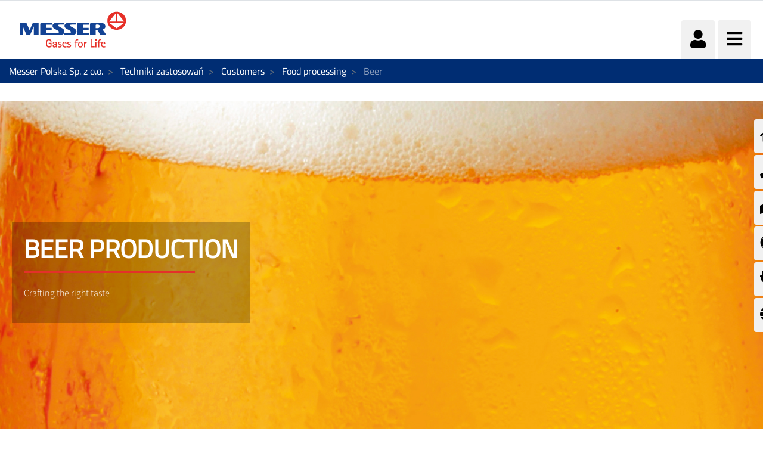

--- FILE ---
content_type: text/html;charset=UTF-8
request_url: https://www.messer.pl/beer
body_size: 178010
content:




































		<!DOCTYPE html>














































































<html class="ltr" dir="ltr" lang="pl-PL">

<head>
    <title>Gases the easy way  &#8211; Messer provides solutions - Messer Polska Sp. z o.o.</title>

    <meta content="initial-scale=1.0, width=device-width" name="viewport"/>


    <link type="text/css" rel="stylesheet"
          href="https://25289124.fs1.hubspotusercontent-eu1.net/hubfs/25289124/Groupwide/CDN replacement/baguetteBox.min.css">

    <script src="https://code.iconify.design/1/1.0.3/iconify.min.js"></script>






































<meta content="text/html; charset=UTF-8" http-equiv="content-type" />









<meta content="noindex" lang="pl-PL" name="robots" /><meta content="Enjoy Messer service and lean back. More than 100 years at the service of the industry! ✓Efficient and quality service ✓Gas &amp; related hardware know-how" lang="pl-PL" name="description" />


<script data-senna-track="permanent" src="/o/frontend-js-lodash-web/lodash/lodash.js" type="text/javascript"></script>
<script data-senna-track="permanent" src="/o/frontend-js-lodash-web/lodash/util.js" type="text/javascript"></script>


<link href="https://www.messer.pl/o/messergroup-theme/images/favicon.ico" rel="icon" />





	<link data-senna-track="temporary" href="https://www.messer.pl/beer" rel="canonical" />

	





<link class="lfr-css-file" data-senna-track="temporary" href="https://www.messer.pl/o/messergroup-theme/css/clay.css?browserId=other&amp;themeId=messergroup_WAR_messergrouptheme&amp;minifierType=css&amp;languageId=pl_PL&amp;b=7110&amp;t=1763257463286" id="liferayAUICSS" rel="stylesheet" type="text/css" />



<link data-senna-track="temporary" href="/o/frontend-css-web/main.css?browserId=other&amp;themeId=messergroup_WAR_messergrouptheme&amp;minifierType=css&amp;languageId=pl_PL&amp;b=7110&amp;t=1763257382794" id="liferayPortalCSS" rel="stylesheet" type="text/css" />









	

	





	



	

		<link data-senna-track="temporary" href="/combo?browserId=other&amp;minifierType=&amp;themeId=messergroup_WAR_messergrouptheme&amp;languageId=pl_PL&amp;b=7110&amp;com_liferay_asset_publisher_web_portlet_AssetPublisherPortlet_INSTANCE_16iYFzk5jiWr:%2Fcss%2Fmain.css&amp;com_liferay_dynamic_data_mapping_form_web_portlet_DDMFormPortlet_INSTANCE_ContactformsideContactForm:%2Fadmin%2Fcss%2Fmain.css&amp;com_liferay_journal_content_web_portlet_JournalContentPortlet_INSTANCE_qZo4Tozgt8OL:%2Fcss%2Fmain.css&amp;com_liferay_site_navigation_menu_web_portlet_SiteNavigationMenuPortlet_INSTANCE_sideMenu:%2Fcss%2Fmain.css&amp;t=1763253836000" id="a910d110" rel="stylesheet" type="text/css" />

	







<script data-senna-track="temporary" type="text/javascript">
	// <![CDATA[
		var Liferay = Liferay || {};

		Liferay.Browser = {
			acceptsGzip: function() {
				return true;
			},

			

			getMajorVersion: function() {
				return 131.0;
			},

			getRevision: function() {
				return '537.36';
			},
			getVersion: function() {
				return '131.0';
			},

			

			isAir: function() {
				return false;
			},
			isChrome: function() {
				return true;
			},
			isEdge: function() {
				return false;
			},
			isFirefox: function() {
				return false;
			},
			isGecko: function() {
				return true;
			},
			isIe: function() {
				return false;
			},
			isIphone: function() {
				return false;
			},
			isLinux: function() {
				return false;
			},
			isMac: function() {
				return true;
			},
			isMobile: function() {
				return false;
			},
			isMozilla: function() {
				return false;
			},
			isOpera: function() {
				return false;
			},
			isRtf: function() {
				return true;
			},
			isSafari: function() {
				return true;
			},
			isSun: function() {
				return false;
			},
			isWebKit: function() {
				return true;
			},
			isWindows: function() {
				return false;
			}
		};

		Liferay.Data = Liferay.Data || {};

		Liferay.Data.ICONS_INLINE_SVG = true;

		Liferay.Data.NAV_SELECTOR = '#navigation';

		Liferay.Data.NAV_SELECTOR_MOBILE = '#navigationCollapse';

		Liferay.Data.isCustomizationView = function() {
			return false;
		};

		Liferay.Data.notices = [
			null

			

			
		];

		Liferay.PortletKeys = {
			DOCUMENT_LIBRARY: 'com_liferay_document_library_web_portlet_DLPortlet',
			DYNAMIC_DATA_MAPPING: 'com_liferay_dynamic_data_mapping_web_portlet_DDMPortlet',
			ITEM_SELECTOR: 'com_liferay_item_selector_web_portlet_ItemSelectorPortlet'
		};

		Liferay.PropsValues = {
			JAVASCRIPT_SINGLE_PAGE_APPLICATION_TIMEOUT: 0,
			NTLM_AUTH_ENABLED: false,
			UPLOAD_SERVLET_REQUEST_IMPL_MAX_SIZE: 1048576000
		};

		Liferay.ThemeDisplay = {

			

			
				getLayoutId: function() {
					return '154';
				},

				

				getLayoutRelativeControlPanelURL: function() {
					return '/group/messer-polska/~/control_panel/manage';
				},

				getLayoutRelativeURL: function() {
					return '/beer';
				},
				getLayoutURL: function() {
					return 'https://www.messer.pl/beer';
				},
				getParentLayoutId: function() {
					return '101';
				},
				isControlPanel: function() {
					return false;
				},
				isPrivateLayout: function() {
					return 'false';
				},
				isVirtualLayout: function() {
					return false;
				},
			

			getBCP47LanguageId: function() {
				return 'pl-PL';
			},
			getCanonicalURL: function() {

				

				return 'https\x3a\x2f\x2fwww\x2emesser\x2epl\x2fbeer';
			},
			getCDNBaseURL: function() {
				return 'https://www.messer.pl';
			},
			getCDNDynamicResourcesHost: function() {
				return '';
			},
			getCDNHost: function() {
				return '';
			},
			getCompanyGroupId: function() {
				return '20136';
			},
			getCompanyId: function() {
				return '20099';
			},
			getDefaultLanguageId: function() {
				return 'pl_PL';
			},
			getDoAsUserIdEncoded: function() {
				return '';
			},
			getLanguageId: function() {
				return 'pl_PL';
			},
			getParentGroupId: function() {
				return '2385185';
			},
			getPathContext: function() {
				return '';
			},
			getPathImage: function() {
				return '/image';
			},
			getPathJavaScript: function() {
				return '/o/frontend-js-web';
			},
			getPathMain: function() {
				return '/c';
			},
			getPathThemeImages: function() {
				return 'https://www.messer.pl/o/messergroup-theme/images';
			},
			getPathThemeRoot: function() {
				return '/o/messergroup-theme';
			},
			getPlid: function() {
				return '2864721';
			},
			getPortalURL: function() {
				return 'https://www.messer.pl';
			},
			getScopeGroupId: function() {
				return '2385185';
			},
			getScopeGroupIdOrLiveGroupId: function() {
				return '2385185';
			},
			getSessionId: function() {
				return '';
			},
			getSiteAdminURL: function() {
				return 'https://www.messer.pl/group/messer-polska/~/control_panel/manage?p_p_lifecycle=0&p_p_state=maximized&p_p_mode=view';
			},
			getSiteGroupId: function() {
				return '2385185';
			},
			getURLControlPanel: function() {
				return '/group/control_panel?refererPlid=2864721';
			},
			getURLHome: function() {
				return 'https\x3a\x2f\x2fwww\x2emesser\x2epl\x2fweb\x2fguest';
			},
			getUserEmailAddress: function() {
				return '';
			},
			getUserId: function() {
				return '20103';
			},
			getUserName: function() {
				return '';
			},
			isAddSessionIdToURL: function() {
				return false;
			},
			isFreeformLayout: function() {
				return false;
			},
			isImpersonated: function() {
				return false;
			},
			isSignedIn: function() {
				return false;
			},
			isStateExclusive: function() {
				return false;
			},
			isStateMaximized: function() {
				return false;
			},
			isStatePopUp: function() {
				return false;
			}
		};

		var themeDisplay = Liferay.ThemeDisplay;

		Liferay.AUI = {

			

			getAvailableLangPath: function() {
				return 'available_languages.jsp?browserId=other&themeId=messergroup_WAR_messergrouptheme&colorSchemeId=01&minifierType=js&languageId=pl_PL&b=7110&t=1763571245752';
			},
			getCombine: function() {
				return true;
			},
			getComboPath: function() {
				return '/combo/?browserId=other&minifierType=&languageId=pl_PL&b=7110&t=1763257380920&';
			},
			getDateFormat: function() {
				return '%d.%m.%Y';
			},
			getEditorCKEditorPath: function() {
				return '/o/frontend-editor-ckeditor-web';
			},
			getFilter: function() {
				var filter = 'raw';

				
					
						filter = 'min';
					
					

				return filter;
			},
			getFilterConfig: function() {
				var instance = this;

				var filterConfig = null;

				if (!instance.getCombine()) {
					filterConfig = {
						replaceStr: '.js' + instance.getStaticResourceURLParams(),
						searchExp: '\\.js$'
					};
				}

				return filterConfig;
			},
			getJavaScriptRootPath: function() {
				return '/o/frontend-js-web';
			},
			getLangPath: function() {
				return 'aui_lang.jsp?browserId=other&themeId=messergroup_WAR_messergrouptheme&colorSchemeId=01&minifierType=js&languageId=pl_PL&b=7110&t=1763257380920';
			},
			getPortletRootPath: function() {
				return '/html/portlet';
			},
			getStaticResourceURLParams: function() {
				return '?browserId=other&minifierType=&languageId=pl_PL&b=7110&t=1763257380920';
			}
		};

		Liferay.authToken = 'PYe9TeTy';

		

		Liferay.currentURL = '\x2fbeer';
		Liferay.currentURLEncoded = '\x252Fbeer';
	// ]]>
</script>



<script src="/o/js_loader_config?t=1763257408143" type="text/javascript"></script>
<script src="/o/frontend-js-web/loader/config.js" type="text/javascript"></script>
<script src="/o/frontend-js-web/loader/loader.js" type="text/javascript"></script>
<script data-senna-track="permanent" src="/combo?browserId=other&minifierType=js&languageId=pl_PL&b=7110&t=1763257380920&/o/frontend-js-web/jquery/jquery.js&/o/frontend-js-web/clay/popper.js&/o/frontend-js-web/clay/bootstrap.js&/o/frontend-js-web/aui/aui/aui.js&/o/frontend-js-web/aui/aui-base-html5-shiv/aui-base-html5-shiv.js&/o/frontend-js-web/liferay/browser_selectors.js&/o/frontend-js-web/liferay/modules.js&/o/frontend-js-web/liferay/aui_sandbox.js&/o/frontend-js-web/clay/collapsible-search.js&/o/frontend-js-web/clay/side-navigation.js&/o/frontend-js-web/jquery/fm.js&/o/frontend-js-web/jquery/form.js&/o/frontend-js-web/misc/svg4everybody.js&/o/frontend-js-web/aui/arraylist-add/arraylist-add.js&/o/frontend-js-web/aui/arraylist-filter/arraylist-filter.js&/o/frontend-js-web/aui/arraylist/arraylist.js&/o/frontend-js-web/aui/array-extras/array-extras.js&/o/frontend-js-web/aui/array-invoke/array-invoke.js&/o/frontend-js-web/aui/attribute-base/attribute-base.js&/o/frontend-js-web/aui/attribute-complex/attribute-complex.js&/o/frontend-js-web/aui/attribute-core/attribute-core.js&/o/frontend-js-web/aui/attribute-observable/attribute-observable.js&/o/frontend-js-web/aui/attribute-extras/attribute-extras.js&/o/frontend-js-web/aui/base-base/base-base.js&/o/frontend-js-web/aui/base-pluginhost/base-pluginhost.js&/o/frontend-js-web/aui/classnamemanager/classnamemanager.js&/o/frontend-js-web/aui/datatype-xml-format/datatype-xml-format.js&/o/frontend-js-web/aui/datatype-xml-parse/datatype-xml-parse.js&/o/frontend-js-web/aui/dom-base/dom-base.js&/o/frontend-js-web/aui/dom-core/dom-core.js&/o/frontend-js-web/aui/dom-screen/dom-screen.js&/o/frontend-js-web/aui/dom-style/dom-style.js&/o/frontend-js-web/aui/event-base/event-base.js&/o/frontend-js-web/aui/event-custom-base/event-custom-base.js&/o/frontend-js-web/aui/event-custom-complex/event-custom-complex.js&/o/frontend-js-web/aui/event-delegate/event-delegate.js&/o/frontend-js-web/aui/event-focus/event-focus.js&/o/frontend-js-web/aui/event-hover/event-hover.js" type="text/javascript"></script>
<script data-senna-track="permanent" src="/combo?browserId=other&minifierType=js&languageId=pl_PL&b=7110&t=1763257380920&/o/frontend-js-web/aui/event-key/event-key.js&/o/frontend-js-web/aui/event-mouseenter/event-mouseenter.js&/o/frontend-js-web/aui/event-mousewheel/event-mousewheel.js&/o/frontend-js-web/aui/event-outside/event-outside.js&/o/frontend-js-web/aui/event-resize/event-resize.js&/o/frontend-js-web/aui/event-simulate/event-simulate.js&/o/frontend-js-web/aui/event-synthetic/event-synthetic.js&/o/frontend-js-web/aui/intl/intl.js&/o/frontend-js-web/aui/io-base/io-base.js&/o/frontend-js-web/aui/io-form/io-form.js&/o/frontend-js-web/aui/io-queue/io-queue.js&/o/frontend-js-web/aui/io-upload-iframe/io-upload-iframe.js&/o/frontend-js-web/aui/io-xdr/io-xdr.js&/o/frontend-js-web/aui/json-parse/json-parse.js&/o/frontend-js-web/aui/json-stringify/json-stringify.js&/o/frontend-js-web/aui/node-base/node-base.js&/o/frontend-js-web/aui/node-core/node-core.js&/o/frontend-js-web/aui/node-event-delegate/node-event-delegate.js&/o/frontend-js-web/aui/node-event-simulate/node-event-simulate.js&/o/frontend-js-web/aui/node-focusmanager/node-focusmanager.js&/o/frontend-js-web/aui/node-pluginhost/node-pluginhost.js&/o/frontend-js-web/aui/node-screen/node-screen.js&/o/frontend-js-web/aui/node-style/node-style.js&/o/frontend-js-web/aui/oop/oop.js&/o/frontend-js-web/aui/plugin/plugin.js&/o/frontend-js-web/aui/pluginhost-base/pluginhost-base.js&/o/frontend-js-web/aui/pluginhost-config/pluginhost-config.js&/o/frontend-js-web/aui/querystring-stringify-simple/querystring-stringify-simple.js&/o/frontend-js-web/aui/queue-promote/queue-promote.js&/o/frontend-js-web/aui/selector-css2/selector-css2.js&/o/frontend-js-web/aui/selector-css3/selector-css3.js&/o/frontend-js-web/aui/selector-native/selector-native.js&/o/frontend-js-web/aui/selector/selector.js&/o/frontend-js-web/aui/widget-base/widget-base.js&/o/frontend-js-web/aui/widget-htmlparser/widget-htmlparser.js&/o/frontend-js-web/aui/widget-skin/widget-skin.js" type="text/javascript"></script>
<script data-senna-track="permanent" src="/combo?browserId=other&minifierType=js&languageId=pl_PL&b=7110&t=1763257380920&/o/frontend-js-web/aui/widget-uievents/widget-uievents.js&/o/frontend-js-web/aui/yui-throttle/yui-throttle.js&/o/frontend-js-web/aui/aui-base-core/aui-base-core.js&/o/frontend-js-web/aui/aui-base-lang/aui-base-lang.js&/o/frontend-js-web/aui/aui-classnamemanager/aui-classnamemanager.js&/o/frontend-js-web/aui/aui-component/aui-component.js&/o/frontend-js-web/aui/aui-debounce/aui-debounce.js&/o/frontend-js-web/aui/aui-delayed-task-deprecated/aui-delayed-task-deprecated.js&/o/frontend-js-web/aui/aui-event-base/aui-event-base.js&/o/frontend-js-web/aui/aui-event-input/aui-event-input.js&/o/frontend-js-web/aui/aui-form-validator/aui-form-validator.js&/o/frontend-js-web/aui/aui-node-base/aui-node-base.js&/o/frontend-js-web/aui/aui-node-html5/aui-node-html5.js&/o/frontend-js-web/aui/aui-selector/aui-selector.js&/o/frontend-js-web/aui/aui-timer/aui-timer.js&/o/frontend-js-web/liferay/dependency.js&/o/frontend-js-web/liferay/dom_task_runner.js&/o/frontend-js-web/liferay/events.js&/o/frontend-js-web/liferay/language.js&/o/frontend-js-web/liferay/lazy_load.js&/o/frontend-js-web/liferay/liferay.js&/o/frontend-js-web/liferay/util.js&/o/frontend-js-web/liferay/global.bundle.js&/o/frontend-js-web/liferay/portal.js&/o/frontend-js-web/liferay/portlet.js&/o/frontend-js-web/liferay/workflow.js&/o/frontend-js-web/liferay/address.js&/o/frontend-js-web/liferay/form.js&/o/frontend-js-web/liferay/form_placeholders.js&/o/frontend-js-web/liferay/icon.js&/o/frontend-js-web/liferay/menu.js&/o/frontend-js-web/liferay/notice.js&/o/frontend-js-web/liferay/poller.js&/o/frontend-js-web/aui/async-queue/async-queue.js&/o/frontend-js-web/aui/base-build/base-build.js&/o/frontend-js-web/aui/cookie/cookie.js&/o/frontend-js-web/aui/event-touch/event-touch.js&/o/frontend-js-web/aui/overlay/overlay.js&/o/frontend-js-web/aui/querystring-stringify/querystring-stringify.js&/o/frontend-js-web/aui/widget-child/widget-child.js" type="text/javascript"></script>
<script data-senna-track="permanent" src="/combo?browserId=other&minifierType=js&languageId=pl_PL&b=7110&t=1763257380920&/o/frontend-js-web/aui/widget-position-align/widget-position-align.js&/o/frontend-js-web/aui/widget-position-constrain/widget-position-constrain.js&/o/frontend-js-web/aui/widget-position/widget-position.js&/o/frontend-js-web/aui/widget-stack/widget-stack.js&/o/frontend-js-web/aui/widget-stdmod/widget-stdmod.js&/o/frontend-js-web/aui/aui-aria/aui-aria.js&/o/frontend-js-web/aui/aui-io-plugin-deprecated/aui-io-plugin-deprecated.js&/o/frontend-js-web/aui/aui-io-request/aui-io-request.js&/o/frontend-js-web/aui/aui-loading-mask-deprecated/aui-loading-mask-deprecated.js&/o/frontend-js-web/aui/aui-overlay-base-deprecated/aui-overlay-base-deprecated.js&/o/frontend-js-web/aui/aui-overlay-context-deprecated/aui-overlay-context-deprecated.js&/o/frontend-js-web/aui/aui-overlay-manager-deprecated/aui-overlay-manager-deprecated.js&/o/frontend-js-web/aui/aui-overlay-mask-deprecated/aui-overlay-mask-deprecated.js&/o/frontend-js-web/aui/aui-parse-content/aui-parse-content.js&/o/frontend-js-web/liferay/layout_exporter.js&/o/frontend-js-web/liferay/session.js&/o/frontend-js-web/liferay/deprecated.js" type="text/javascript"></script>




	

	<script data-senna-track="temporary" src="/o/js_bundle_config?t=1763257463286" type="text/javascript"></script>


<script data-senna-track="temporary" type="text/javascript">
	// <![CDATA[
		
			
				
		

		

		
	// ]]>
</script>









	
		

			

			
		
		



	
		

			

			
				<meta name="google-site-verification" content="q4nrWf9jbBJGaDQ5ciYLXgcMLkfu-4QtW9Zc3kalV-c" />
			
		
	












	

	





	



	















<link class="lfr-css-file" data-senna-track="temporary" href="https://www.messer.pl/o/messergroup-theme/css/main.css?browserId=other&amp;themeId=messergroup_WAR_messergrouptheme&amp;minifierType=css&amp;languageId=pl_PL&amp;b=7110&amp;t=1763257463286" id="liferayThemeCSS" rel="stylesheet" type="text/css" />




	<style data-senna-track="temporary" type="text/css">
		#content .portlet-forms-display, #content .download-form {
    background-color: #bbbcbc

}
	</style>





	<style data-senna-track="temporary" type="text/css">

		

			

		

			

		

			

		

			

				

					

#p_p_id_com_liferay_asset_publisher_web_portlet_AssetPublisherPortlet_INSTANCE_16iYFzk5jiWr_ .portlet-content {

}




				

			

		

			

		

			

		

			

				

					

#p_p_id_com_liferay_site_navigation_menu_web_portlet_SiteNavigationMenuPortlet_INSTANCE_sideMenu_ .portlet-content {

}




				

			

		

			

		

			

				

					

#p_p_id_com_liferay_dynamic_data_mapping_form_web_portlet_DDMFormPortlet_INSTANCE_contactform_ .portlet-content {
background-color: #ECECED
}
.lfr-ddm-form-pages { 
padding-left: 0px; 
padding-right: 0px; 
} 
.liferay-ddm-form-field-checkbox-multiple .custom-control { 
padding-bottom: 0px; 
} 
.custom-checkbox .custom-control-input:checked ~ .custom-control-label::before { 
background-color: #e3312a; 
} 
.portlet-forms .lfr-ddm-form-page-title { 
font-size: 0; 
} 
main.css 
#content .portlet-forms-display .liferay-ddm-form-field-checkbox-multiple label, #content .portlet-forms-display .liferay-ddm-form-field-checkbox-multiple .form-text, #content .portlet-forms-display .liferay-ddm-form-field-checkbox-multiple .custom-control-label, #content .download-form .liferay-ddm-form-field-checkbox-multiple label, #content .download-form .liferay-ddm-form-field-checkbox-multiple .form-text, #content .download-form .liferay-ddm-form-field-checkbox-multiple .custom-control-label { 
color: #002d73; 
} 
#content .portlet-forms-display .liferay-ddm-form-field-checkbox-multiple > div:not(.custom-checkbox) > label, #content .download-form .liferay-ddm-form-field-checkbox-multiple > div:not(.custom-checkbox) > label { 
color: #013C88; 
} 
#content .portlet-forms-display .form-group:not(.liferay-ddm-form-field-checkbox-multiple):not(.liferay-ddm-form-field-radio) label, #content .download-form .form-group:not(.liferay-ddm-form-field-checkbox-multiple):not(.liferay-ddm-form-field-radio) label { 
color: #013C88; 
} 
#content .portlet-forms-display, #content .download-form { 
border-radius: 16px; 
background-color: #ECECED; 
padding: 10px;max-width: 1000px; 
 
} 
.btn.btn-primary, a.btn-primary[id*="_com_liferay_portlet_configuration_web_portlet_PortletConfigurationPortlet_preview"] { 
border-color: #E1EBF6; 
} 
#content .portlet-forms-display .form-group:not(.liferay-ddm-form-field-checkbox-multiple):not(.liferay-ddm-form-field-radio) .form-text, #content .download-form .form-group:not(.liferay-ddm-form-field-checkbox-multiple):not(.liferay-ddm-form-field-radio) .form-text { 
color: #002d73; 
} 
#content .portlet-forms-display .liferay-ddm-form-field-radio > div:not(.custom-radio) > label, #content .download-form .liferay-ddm-form-field-radio > div:not(.custom-radio) > label { 
color: #013C88; 
} 
#content .portlet-forms-display .liferay-ddm-form-field-radio label, #content .portlet-forms-display .liferay-ddm-form-field-radio .form-text, #content .download-form .liferay-ddm-form-field-radio label, #content .download-form .liferay-ddm-form-field-radio .form-text { 
color: #002d73; 
} 
#content .portlet-forms-display .liferay-ddm-form-field-paragraph, #content .download-form .liferay-ddm-form-field-paragraph { 
color: #002d73; 
} 
 
 
#portlet_com_liferay_dynamic_data_mapping_form_web_portlet_DDMFormPortlet_INSTANCE_ShguMUvDZO0u { 
margin-top : 50px; 
} 
 
.ddm-form-name { 
color: #6b6c7e ; } 
.ddm-form-description { 
color: #6b6c7e ; } 
 
#content .portlet-forms-display .lfr-ddm-form-submit, #content .portlet-forms-display .btn-primary, #content .download-form .lfr-ddm-form-submit, #content .download-form .btn-primary { 
} 
.ddm-form-name { 
color: #0019a8 !important; 
} 
.ddm-form-description { 
color: #0019a8 !important; 
}



				

			

		

			

				

					

#p_p_id_com_liferay_journal_content_web_portlet_JournalContentPortlet_INSTANCE_footerLinks_ .portlet-content {

}




				

			

		

			

				

					

#p_p_id_com_liferay_site_navigation_menu_web_portlet_SiteNavigationMenuPortlet_INSTANCE_mainNavigation_ .portlet-content {
background-color: undefined;
color: #FFFFFF;
font-weight: bold
}




				

			

		

			

		

			

				

					

#p_p_id_com_liferay_dynamic_data_mapping_form_web_portlet_DDMFormPortlet_ .portlet-content {
background-color: #E1EBF6
}
.lfr-ddm-form-pages { 
padding-left: 0px; 
padding-right: 0px; 
} 
.liferay-ddm-form-field-checkbox-multiple .custom-control { 
padding-bottom: 0px; 
} 
.custom-checkbox .custom-control-input:checked ~ .custom-control-label::before { 
background-color: #e3312a; 
} 
.portlet-forms .lfr-ddm-form-page-title { 
font-size: 0; 
} 
main.css 
#content .portlet-forms-display .liferay-ddm-form-field-checkbox-multiple label, #content .portlet-forms-display .liferay-ddm-form-field-checkbox-multiple .form-text, #content .portlet-forms-display .liferay-ddm-form-field-checkbox-multiple .custom-control-label, #content .download-form .liferay-ddm-form-field-checkbox-multiple label, #content .download-form .liferay-ddm-form-field-checkbox-multiple .form-text, #content .download-form .liferay-ddm-form-field-checkbox-multiple .custom-control-label { 
color: #002d73; 
} 
#content .portlet-forms-display .liferay-ddm-form-field-checkbox-multiple > div:not(.custom-checkbox) > label, #content .download-form .liferay-ddm-form-field-checkbox-multiple > div:not(.custom-checkbox) > label { 
color: #013C88; 
} 
#content .portlet-forms-display .form-group:not(.liferay-ddm-form-field-checkbox-multiple):not(.liferay-ddm-form-field-radio) label, #content .download-form .form-group:not(.liferay-ddm-form-field-checkbox-multiple):not(.liferay-ddm-form-field-radio) label { 
color: #013C88; 
} 
#content .portlet-forms-display, #content .download-form { 
border-radius: 16px; 
background-color: #ECECED; 
padding: 10px;max-width: 1000px; 
 
} 
.btn.btn-primary, a.btn-primary[id*="_com_liferay_portlet_configuration_web_portlet_PortletConfigurationPortlet_preview"] { 
border-color: #E1EBF6; 
} 
#content .portlet-forms-display .form-group:not(.liferay-ddm-form-field-checkbox-multiple):not(.liferay-ddm-form-field-radio) .form-text, #content .download-form .form-group:not(.liferay-ddm-form-field-checkbox-multiple):not(.liferay-ddm-form-field-radio) .form-text { 
color: #002d73; 
} 
#content .portlet-forms-display .liferay-ddm-form-field-radio > div:not(.custom-radio) > label, #content .download-form .liferay-ddm-form-field-radio > div:not(.custom-radio) > label { 
color: #013C88; 
} 
#content .portlet-forms-display .liferay-ddm-form-field-radio label, #content .portlet-forms-display .liferay-ddm-form-field-radio .form-text, #content .download-form .liferay-ddm-form-field-radio label, #content .download-form .liferay-ddm-form-field-radio .form-text { 
color: #002d73; 
} 
#content .portlet-forms-display .liferay-ddm-form-field-paragraph, #content .download-form .liferay-ddm-form-field-paragraph { 
color: #002d73; 
} 
 
 
#portlet_com_liferay_dynamic_data_mapping_form_web_portlet_DDMFormPortlet_INSTANCE_ShguMUvDZO0u { 
margin-top : 50px; 
} 
 
.ddm-form-name { 
color: #6b6c7e ; } 
.ddm-form-description { 
color: #6b6c7e ; } 
 
#content .portlet-forms-display .lfr-ddm-form-submit, #content .portlet-forms-display .btn-primary, #content .download-form .lfr-ddm-form-submit, #content .download-form .btn-primary { 
} 
.ddm-form-name { 
color: #0019a8 !important; 
} 
.ddm-form-description { 
color: #0019a8 !important; 
}



				

			

		

	</style>


<link href="/o/commerce-frontend-js/styles/main.css" rel="stylesheet" type="text/css"><script type="text/javascript">
// <![CDATA[
Liferay.Loader.require('frontend-js-spa-web@2.0.29/liferay/init.es', function(frontendJsSpaWeb2029LiferayInitEs) {
(function(){
var frontendJsSpaWebLiferayInitEs = frontendJsSpaWeb2029LiferayInitEs;
(function() {var $ = AUI.$;var _ = AUI._;

Liferay.SPA = Liferay.SPA || {};
Liferay.SPA.cacheExpirationTime = 300000;
Liferay.SPA.clearScreensCache = true;
Liferay.SPA.debugEnabled = false;
Liferay.SPA.excludedPaths = ["/documents","/image"];
Liferay.SPA.loginRedirect = '';
Liferay.SPA.navigationExceptionSelectors = ':not([target="_blank"]):not([data-senna-off]):not([data-resource-href]):not([data-cke-saved-href]):not([data-cke-saved-href])';
Liferay.SPA.requestTimeout = 0;
Liferay.SPA.userNotification = {
	message: 'Wygląda na to, że to trwa dłużej, niż oczekiwano.',
	timeout: 30000,
	title: 'Oops'
};

frontendJsSpaWebLiferayInitEs.default.init(
	function(app) {
		app.setPortletsBlacklist({"com_liferay_site_navigation_directory_web_portlet_SitesDirectoryPortlet":true,"com_liferay_nested_portlets_web_portlet_NestedPortletsPortlet":true,"com_liferay_login_web_portlet_LoginPortlet":true,"com_liferay_login_web_portlet_FastLoginPortlet":true});
		app.setValidStatusCodes([221,490,494,499,491,492,493,495,220]);
	}
);})();})();
},
function(error) {
console.error(error);
});
// ]]>
</script><link data-senna-track="permanent" href="https://www.messer.pl/combo?browserId=other&minifierType=css&languageId=pl_PL&b=7110&t=1763257385762&/o/product-navigation-simulation-theme-contributor/css/simulation_panel.css&/o/product-navigation-product-menu-theme-contributor/product_navigation_product_menu.css&/o/product-navigation-control-menu-theme-contributor/product_navigation_control_menu.css" rel="stylesheet" type = "text/css" />
<script data-senna-track="permanent" src="https://www.messer.pl/combo?browserId=other&minifierType=js&languageId=pl_PL&b=7110&t=1763257385762&/o/product-navigation-control-menu-theme-contributor/product_navigation_control_menu.js" type = "text/javascript"></script>








<script data-senna-track="temporary" type="text/javascript">
	if (window.Analytics) {
		window._com_liferay_document_library_analytics_isViewFileEntry = false;
	}
</script>

<script type="text/javascript">
// <![CDATA[
Liferay.on(
	'ddmFieldBlur', function(event) {
		if (window.Analytics) {
			Analytics.send(
				'fieldBlurred',
				'Form',
				{
					fieldName: event.fieldName,
					focusDuration: event.focusDuration,
					formId: event.formId,
					page: event.page - 1
				}
			);
		}
	}
);

Liferay.on(
	'ddmFieldFocus', function(event) {
		if (window.Analytics) {
			Analytics.send(
				'fieldFocused',
				'Form',
				{
					fieldName: event.fieldName,
					formId: event.formId,
					page: event.page - 1
				}
			);
		}
	}
);

Liferay.on(
	'ddmFormPageShow', function(event) {
		if (window.Analytics) {
			Analytics.send(
				'pageViewed',
				'Form',
				{
					formId: event.formId,
					page: event.page,
					title: event.title
				}
			);
		}
	}
);

Liferay.on(
	'ddmFormSubmit', function(event) {
		if (window.Analytics) {
			Analytics.send(
				'formSubmitted',
				'Form',
				{
					formId: event.formId
				}
			);
		}
	}
);

Liferay.on(
	'ddmFormView', function(event) {
		if (window.Analytics) {
			Analytics.send(
				'formViewed',
				'Form',
				{
					formId: event.formId,
					title: event.title
				}
			);
		}
	}
);
// ]]>
</script>


























    <script src="https://www.messer.pl/o/messergroup-theme/js/jquery-asPieProgress.min.js"></script>
    <script src="https://www.messer.pl/o/messergroup-theme/js/jquery-asProgress.min.js"></script>
    <script src="https://www.messer.pl/o/messergroup-theme/js/lightbox.min.js"></script>
    <script src="https://www.messer.pl/o/messergroup-theme/js/chart.min.js"></script>
    <script src="https://www.messer.pl/o/messergroup-theme/js/chartjs-plugin-labels.js"></script>
</head>

<body class=" controls-visible default yui3-skin-sam signed-out public-page organization-site ">
        <div style="margin: 0px auto; text-align: center; background-color: rgb(227, 49, 42);" class="messer-ie-alert hide">
            <p style="padding: 1em; color: white;">Internet explorer not supported - Please switch to Edge, Firefox, Chrome,
                Opera or other browser and improve the safety of your navigation</p>
        </div>
    <div style="margin: 0px auto; text-align: center; background-color: rgb(227, 49, 42);" class="messer-ie-alert hide">
        <p style="padding: 1em; color: white;">Internet explorer not supported - Please switch to Edge, Firefox, Chrome,
            Opera or other browser and improve the safety of your navigation</p>
    </div>
















































	<nav class="quick-access-nav" id="qjdx_quickAccessNav">
		<h1 class="hide-accessible">Nawigacja</h1>

		<ul>
			
				<li><a href="#main-content">Przejdź do zawartości</a></li>
			

			

		</ul>
	</nav>

	



















































































<div class="container-fluid" id="wrapper">
        <div id="side-menu">









































	

	<div class="portlet-boundary portlet-boundary_com_liferay_site_navigation_menu_web_portlet_SiteNavigationMenuPortlet_  portlet-static portlet-static-end portlet-barebone portlet-navigation " id="p_p_id_com_liferay_site_navigation_menu_web_portlet_SiteNavigationMenuPortlet_INSTANCE_sideMenu_" >
		<span id="p_com_liferay_site_navigation_menu_web_portlet_SiteNavigationMenuPortlet_INSTANCE_sideMenu"></span>




	

	
		
			






































	

		

		
<section class="portlet" id="portlet_com_liferay_site_navigation_menu_web_portlet_SiteNavigationMenuPortlet_INSTANCE_sideMenu">


	<div class="portlet-content">

		<div class="autofit-float autofit-row portlet-header">
			<div class="autofit-col autofit-col-expand">
					<h2 class="hide-accessible portlet-title-text">Menu nawigacyjne</h2>
			</div>

			<div class="autofit-col autofit-col-end">
				<div class="autofit-section">
				</div>
			</div>
		</div>

		
			<div class=" portlet-content-container" >
				


	<div class="portlet-body">



	
		
			
				
					



















































	

				

				
					
						


	

		






















	

		

		
			
				    <ul id="side-menu-list">
                <li data-toggle="tooltip" data-placement="auto" title="Strona główna">                    
                    <a href="https://www.messer.pl/messer-polska" > 
                            <i class="fas fa-home"></i>
                    </a>
                </li>
                <li data-toggle="tooltip" data-placement="auto" title="Kontakt">                    
                    <a href="https://www.messer.pl/kontakt" > 
                            <i class="fas fa-phone"></i>
                    </a>
                </li>
                <li data-toggle="tooltip" data-placement="auto" title="Składy gazów technicznych">                    
                    <a href="https://www.messer.pl/sk%C5%82ady-gaz%C3%B3w-technicznych" > 
                            <i class="fas fa-map-marked-alt"></i>
                    </a>
                </li>
                <li data-toggle="tooltip" data-placement="auto" title="Telefony awaryjne">                    
                    <a href="https://www.messer.pl/kontakt-w-sytuacjach-awaryjnych" > 
                            <i class="fas fa-life-ring"></i>
                    </a>
                </li>
                <li data-toggle="tooltip" data-placement="auto" title="Portal klienta">                    
                    <a href="https://www.messer.pl/messer-polska-e-services" > 
                            <i class="fas fa-plug"></i>
                    </a>
                </li>
                <li data-toggle="tooltip" data-placement="auto" title="Messer na świecie">                    
                    <a href="https://www.messer.pl/messer-worldwide" > 
                            <i class="fas fa-globe"></i>
                    </a>
                </li>
    </ul>

<script>
    $(function () {
        $('[data-toggle="tooltip"]').tooltip()
    })
</script>
			
			
		
	
	
	
	


	
	
					
				
			
		
	
	


	</div>

			</div>
		
	</div>
</section>

		
	

		
		







	</div>





        </div>

        <header id="banner" role="banner" >
            <div id="heading">
                <h1 class="site-title">
                    <a class="logo custom-logo" href="https://www.messer.pl"
                       title="Przejdź do Messer Polska Sp. z o.o.">
                        <img alt="" height="80" src="/image/layout_set_logo?img_id=2924340&amp;t=1763257646157"
                             width="210"/>
                    </a>
                </h1>
                <div class="tools">
                    <ul class="navbar-nav navbar-nav-expand">
                        <li class="nav-item" id="user-options" data-toggle="tooltip" data-placement="top"
                            title='Login'>
                            <a href="/c/portal/login"
                               class="item-icon nav-link user">
                                <i class="fa fa-user"></i>
                            </a>
                        </li>
                        <li class="nav-item" data-toggle="tooltip" data-placement="top"
                            title='Menu'>
                            <a href="javascript:void(0)" class="item-icon inverse nav-link hamburguer"
                               id="nav-launcher">
                                <i class="fas fa-bars"></i>
                                <i class="fas fa-times"></i>
                            </a>
                        </li>
                    </ul>
                </div>
            </div>
            <div id="navigation">
<!-- Recover the menus from the site -->

<!-- If there are menus defined, we pick the first one and configure it with the default prefs to improve performance -->









































	

	<div class="portlet-boundary portlet-boundary_com_liferay_site_navigation_menu_web_portlet_SiteNavigationMenuPortlet_  portlet-static portlet-static-end portlet-barebone portlet-navigation " id="p_p_id_com_liferay_site_navigation_menu_web_portlet_SiteNavigationMenuPortlet_INSTANCE_mainNavigation_" >
		<span id="p_com_liferay_site_navigation_menu_web_portlet_SiteNavigationMenuPortlet_INSTANCE_mainNavigation"></span>




	

	
		
			






































	

		

		
<section class="portlet" id="portlet_com_liferay_site_navigation_menu_web_portlet_SiteNavigationMenuPortlet_INSTANCE_mainNavigation">


	<div class="portlet-content">

		<div class="autofit-float autofit-row portlet-header">
			<div class="autofit-col autofit-col-expand">
					<h2 class="hide-accessible portlet-title-text">Menu nawigacyjne</h2>
			</div>

			<div class="autofit-col autofit-col-end">
				<div class="autofit-section">
				</div>
			</div>
		</div>

		
			<div class=" portlet-content-container" >
				


	<div class="portlet-body">



	
		
			
				
					



















































	

				

				
					
						


	

		






















	

		

		
			
				
<div class="row">
        <ul class="list-unstyled col-12">





                    <li  class="nav-item dropdown" id="layout_2922066">
                        <h2>
                            <a href="https://www.messer.pl/produkty"  
                               aria-labelledby="layout_2922066"
                               class="nav-link dropdown-toggle"  aria-expanded="false" aria-haspopup="true" data-toggle="dropdown" role="button"
                               href="https://www.messer.pl/produkty" >
                                <span class="nav-link-text">Produkty</span>
                                    <i class="fas fa-caret-down"></i>
                            </a>
                        </h2>


                            <ul class="child-menu list-unstyled">




                                        <li selected class="nav-item"
                                                                       id="layout_2922069">
                                            <a 
                                               aria-labelledby="layout_2922069"
                                               class="nav-link"
                                               href="https://www.messer.pl/azot" >
                                                <span class="nav-link-text">Azot</span>
                                            </a>
                                        </li>




                                        <li selected class="nav-item"
                                                                       id="layout_2922068">
                                            <a 
                                               aria-labelledby="layout_2922068"
                                               class="nav-link"
                                               href="https://www.messer.pl/argon" >
                                                <span class="nav-link-text">Argon</span>
                                            </a>
                                        </li>




                                        <li selected class="nav-item"
                                                                       id="layout_2922071">
                                            <a 
                                               aria-labelledby="layout_2922071"
                                               class="nav-link"
                                               href="https://www.messer.pl/acetylen" >
                                                <span class="nav-link-text">Acetylen</span>
                                            </a>
                                        </li>




                                        <li selected class="nav-item"
                                                                       id="layout_2922067">
                                            <a 
                                               aria-labelledby="layout_2922067"
                                               class="nav-link"
                                               href="https://www.messer.pl/tlen" >
                                                <span class="nav-link-text">Tlen</span>
                                            </a>
                                        </li>




                                        <li selected class="nav-item"
                                                                       id="layout_2922070">
                                            <a 
                                               aria-labelledby="layout_2922070"
                                               class="nav-link"
                                               href="https://www.messer.pl/dwutlenek_wegla" >
                                                <span class="nav-link-text">Dwutlenek węgla</span>
                                            </a>
                                        </li>




                                        <li selected class="nav-item"
                                                                       id="layout_2922072">
                                            <a 
                                               aria-labelledby="layout_2922072"
                                               class="nav-link"
                                               href="https://www.messer.pl/wodor" >
                                                <span class="nav-link-text">Wodór</span>
                                            </a>
                                        </li>




                                        <li selected class="nav-item"
                                                                       id="layout_2922073">
                                            <a 
                                               aria-labelledby="layout_2922073"
                                               class="nav-link"
                                               href="https://www.messer.pl/gazy-techniczne" >
                                                <span class="nav-link-text">Gazy techniczne</span>
                                            </a>
                                        </li>




                                        <li selected class="nav-item"
                                                                       id="layout_2922124">
                                            <a 
                                               aria-labelledby="layout_2922124"
                                               class="nav-link"
                                               href="https://www.messer.pl/medycyna" >
                                                <span class="nav-link-text">Gazy medyczne</span>
                                            </a>
                                        </li>




                                        <li selected class="nav-item"
                                                                       id="layout_2922075">
                                            <a 
                                               aria-labelledby="layout_2922075"
                                               class="nav-link"
                                               href="https://www.messer.pl/przemysl_spozywczy" >
                                                <span class="nav-link-text">Gazy spożywcze</span>
                                            </a>
                                        </li>




                                        <li selected class="nav-item"
                                                                       id="layout_101971811">
                                            <a 
                                               aria-labelledby="layout_101971811"
                                               class="nav-link"
                                               href="https://www.messer.pl/gazy-czyste" >
                                                <span class="nav-link-text">Gazy czyste</span>
                                            </a>
                                        </li>




                                        <li selected class="nav-item"
                                                                       id="layout_2922076">
                                            <a 
                                               aria-labelledby="layout_2922076"
                                               class="nav-link"
                                               href="https://www.messer.pl/gazy-specjalne" >
                                                <span class="nav-link-text">Gazy specjalne</span>
                                            </a>
                                        </li>




                                        <li selected class="nav-item"
                                                                       id="layout_2922074">
                                            <a 
                                               aria-labelledby="layout_2922074"
                                               class="nav-link"
                                               href="https://www.messer.pl/ciecie-i-spawanie" >
                                                <span class="nav-link-text">Osłonowe gazy spawalnicze</span>
                                            </a>
                                        </li>




                                        <li selected class="nav-item"
                                                                       id="layout_2922077">
                                            <a 
                                               aria-labelledby="layout_2922077"
                                               class="nav-link"
                                               href="https://www.messer.pl/hardware-oraz-systemy-centralnego-zasilania" >
                                                <span class="nav-link-text">Hardware oraz systemy centralnego zasilania</span>
                                            </a>
                                        </li>




                                        <li selected class="nav-item"
                                                                       id="layout_165539339">
                                            <a 
                                               aria-labelledby="layout_165539339"
                                               class="nav-link"
                                               href="https://www.messer.pl/suchy-lod" >
                                                <span class="nav-link-text">Suchy lód</span>
                                            </a>
                                        </li>
                            </ul>
                    </li>





                    <li  class="nav-item dropdown" id="layout_2922079">
                        <h2>
                            <a href="https://www.messer.pl/dostawy-gaz%C3%B3w-i-zastosowania"  
                               aria-labelledby="layout_2922079"
                               class="nav-link dropdown-toggle"  aria-expanded="false" aria-haspopup="true" data-toggle="dropdown" role="button"
                               href="https://www.messer.pl/dostawy-gaz%C3%B3w-i-zastosowania" >
                                <span class="nav-link-text">Dostawy gazów i zastosowania</span>
                                    <i class="fas fa-caret-down"></i>
                            </a>
                        </h2>


                            <ul class="child-menu list-unstyled">




                                        <li selected class="nav-item"
                                                                       id="layout_2922080">
                                            <a 
                                               aria-labelledby="layout_2922080"
                                               class="nav-link"
                                               href="https://www.messer.pl/systemy-dostaw" >
                                                <span class="nav-link-text">Systemy dostaw</span>
                                            </a>
                                        </li>




                                        <li aria-selected='true' class="selected"
                                                                       id="layout_120861959">
                                            <a 
                                               aria-labelledby="layout_120861959"
                                               class="nav-link active"
                                               href="https://www.messer.pl/techniki-zastosowan" >
                                                <span class="nav-link-text">Techniki zastosowań</span>
                                            </a>
                                        </li>




                                        <li selected class="nav-item"
                                                                       id="layout_2922082">
                                            <a 
                                               aria-labelledby="layout_2922082"
                                               class="nav-link"
                                               href="https://www.messer.pl/gazy-techniczne-w-butlach" >
                                                <span class="nav-link-text">Dostawy gazów sprężonych</span>
                                            </a>
                                        </li>




                                        <li selected class="nav-item"
                                                                       id="layout_2922083">
                                            <a 
                                               aria-labelledby="layout_2922083"
                                               class="nav-link"
                                               href="https://www.messer.pl/gazy-w-cysternach-i-zbiornikach-stokazowych" >
                                                <span class="nav-link-text">Dostawy gazów skroplonych</span>
                                            </a>
                                        </li>




                                        <li selected class="nav-item"
                                                                       id="layout_2922084">
                                            <a 
                                               aria-labelledby="layout_2922084"
                                               class="nav-link"
                                               href="https://www.messer.pl/lin_serwis" >
                                                <span class="nav-link-text">LIN Serwis</span>
                                            </a>
                                        </li>




                                        <li selected class="nav-item"
                                                                       id="layout_2922081">
                                            <a 
                                               aria-labelledby="layout_2922081"
                                               class="nav-link"
                                               href="https://www.messer.pl/opakowania-ci%C5%9Bnieniowe-i-butle-gaz%C3%B3w-specjalnych" >
                                                <span class="nav-link-text">Opakowania ciśnieniowe i butle gazów specjalnych</span>
                                            </a>
                                        </li>




                                        <li selected class="nav-item"
                                                                       id="layout_2922078">
                                            <a 
                                               aria-labelledby="layout_2922078"
                                               class="nav-link"
                                               href="https://www.messer.pl/uslugi-i-serwis" >
                                                <span class="nav-link-text">Usługi i serwis</span>
                                            </a>
                                        </li>




                                        <li selected class="nav-item"
                                                                       id="layout_2922085">
                                            <a 
                                               aria-labelledby="layout_2922085"
                                               class="nav-link"
                                               href="https://www.messer.pl/on-site" >
                                                <span class="nav-link-text">On-site</span>
                                            </a>
                                        </li>




                                        <li selected class="nav-item"
                                                                       id="layout_2922148">
                                            <a 
                                               aria-labelledby="layout_2922148"
                                               class="nav-link"
                                               href="https://www.messer.pl/messer-polska-e-services" >
                                                <span class="nav-link-text">Portal Klienta (e-service)</span>
                                            </a>
                                        </li>
                            </ul>
                    </li>





                    <li  class="nav-item dropdown" id="layout_60822242">
                        <h2>
                            <a href="https://www.messer.pl/bezpiecze%C5%84stwozdrowiei%C5%9Brodowisko"  
                               aria-labelledby="layout_60822242"
                               class="nav-link dropdown-toggle"  aria-expanded="false" aria-haspopup="true" data-toggle="dropdown" role="button"
                               href="https://www.messer.pl/bezpiecze%C5%84stwozdrowiei%C5%9Brodowisko" >
                                <span class="nav-link-text">Bezpieczeństwo, zdrowie i środowisko</span>
                                    <i class="fas fa-caret-down"></i>
                            </a>
                        </h2>


                            <ul class="child-menu list-unstyled">




                                        <li selected class="nav-item"
                                                                       id="layout_49602566">
                                            <a 
                                               aria-labelledby="layout_49602566"
                                               class="nav-link"
                                               href="https://www.messer.pl/przeciwdzia%C5%82anie-powa%C5%BCnym-awariom" >
                                                <span class="nav-link-text">Przeciwdziałanie poważnym awariom</span>
                                            </a>
                                        </li>




                                        <li selected class="nav-item"
                                                                       id="layout_49602564">
                                            <a 
                                               aria-labelledby="layout_49602564"
                                               class="nav-link"
                                               href="https://www.messer.pl/certyfikaty" >
                                                <span class="nav-link-text">Certyfikaty</span>
                                            </a>
                                        </li>




                                        <li selected class="nav-item"
                                                                       id="layout_49602565">
                                            <a 
                                               aria-labelledby="layout_49602565"
                                               class="nav-link"
                                               href="https://www.messer.pl/karty_charakterystyk" >
                                                <span class="nav-link-text">Karty charakterystyki</span>
                                            </a>
                                        </li>




                                        <li selected class="nav-item"
                                                                       id="layout_60822251">
                                            <a 
                                               aria-labelledby="layout_60822251"
                                               class="nav-link"
                                               href="https://www.messer.pl/limebook" >
                                                <span class="nav-link-text">LimeBook</span>
                                            </a>
                                        </li>




                                        <li selected class="nav-item"
                                                                       id="layout_120180508">
                                            <a 
                                               aria-labelledby="layout_120180508"
                                               class="nav-link"
                                               href="https://www.messer.pl/deklaracje-zgodno%C5%9Bci" >
                                                <span class="nav-link-text">Deklaracje zgodności</span>
                                            </a>
                                        </li>
                            </ul>
                    </li>





                    <li  class="nav-item dropdown" id="layout_49580850">
                        <h2>
                            <a href="https://www.messer.pl/o-nas"  
                               aria-labelledby="layout_49580850"
                               class="nav-link dropdown-toggle"  aria-expanded="false" aria-haspopup="true" data-toggle="dropdown" role="button"
                               href="https://www.messer.pl/o-nas" >
                                <span class="nav-link-text">O nas</span>
                                    <i class="fas fa-caret-down"></i>
                            </a>
                        </h2>


                            <ul class="child-menu list-unstyled">




                                        <li selected class="nav-item"
                                                                       id="layout_2922091">
                                            <a 
                                               aria-labelledby="layout_2922091"
                                               class="nav-link"
                                               href="https://www.messer.pl/messer-w-polsce" >
                                                <span class="nav-link-text">Messer w Polsce</span>
                                            </a>
                                        </li>




                                        <li selected class="nav-item"
                                                                       id="layout_2922092">
                                            <a 
                                               aria-labelledby="layout_2922092"
                                               class="nav-link"
                                               href="https://www.messer.pl/aktualno%C5%9Bci" >
                                                <span class="nav-link-text">Aktualności</span>
                                            </a>
                                        </li>




                                        <li selected class="nav-item"
                                                                       id="layout_49384680">
                                            <a 
                                               aria-labelledby="layout_49384680"
                                               class="nav-link"
                                               href="https://www.messer.pl/misja_przedsiebiorstwa" >
                                                <span class="nav-link-text">Misja przedsiębiorstwa</span>
                                            </a>
                                        </li>




                                        <li selected class="nav-item"
                                                                       id="layout_49604713">
                                            <a 
                                               aria-labelledby="layout_49604713"
                                               class="nav-link"
                                               href="https://www.messer.pl/polityka-prywatnosci-w-kontaktach-sluzbowych" >
                                                <span class="nav-link-text">Informacja o Polityce Prywatności w kontaktach służbowych</span>
                                            </a>
                                        </li>




                                        <li selected class="nav-item"
                                                                       id="layout_162326865">
                                            <a 
                                               aria-labelledby="layout_162326865"
                                               class="nav-link"
                                               href="https://www.messer.pl/o-nas" >
                                                <span class="nav-link-text">Informacja o przetwarzaniu danych osobowych dla kandydatów do pracy</span>
                                            </a>
                                        </li>




                                        <li selected class="nav-item"
                                                                       id="layout_49604715">
                                            <a 
                                               aria-labelledby="layout_49604715"
                                               class="nav-link"
                                               href="https://www.messer.pl/polityka-prywatnosci" >
                                                <span class="nav-link-text">Polityka Prywatności</span>
                                            </a>
                                        </li>




                                        <li selected class="nav-item"
                                                                       id="layout_49604975">
                                            <a 
                                               aria-labelledby="layout_49604975"
                                               class="nav-link"
                                               href="https://www.messer.pl/informacja-o-strategii-podatkowej" >
                                                <span class="nav-link-text">Informacja o strategii podatkowej</span>
                                            </a>
                                        </li>




                                        <li selected class="nav-item"
                                                                       id="layout_58119219">
                                            <a 
                                               aria-labelledby="layout_58119219"
                                               class="nav-link"
                                               href="https://www.messer.pl/system-zarz%C4%85dzania-zgodno%C5%9Bci%C4%85-messer" >
                                                <span class="nav-link-text">System Zarządzania Zgodnością Messer</span>
                                            </a>
                                        </li>




                                        <li selected class="nav-item"
                                                                       id="layout_92203762">
                                            <a 
                                               aria-labelledby="layout_92203762"
                                               class="nav-link"
                                               href="https://www.messer.pl/polityka-sp%C3%B3%C5%82ek-grupy-messer-w-polsce" >
                                                <span class="nav-link-text">Polityka Spółek Grupy Messer w Polsce</span>
                                            </a>
                                        </li>




                                        <li selected class="nav-item"
                                                                       id="layout_59752923">
                                            <a 
                                               aria-labelledby="layout_59752923"
                                               class="nav-link"
                                               href="https://www.messer.pl/og%C3%B3lne-warunki-zakupu-towar%C3%B3w-przez-messer-polska-sp.-z-o.o." >
                                                <span class="nav-link-text">Ogólne warunki zakupu towarów przez Messer Polska Sp. z o.o.</span>
                                            </a>
                                        </li>
                            </ul>
                    </li>





                    <li  class="nav-item dropdown" id="layout_49603039">
                        <h2>
                            <a href="https://www.messer.pl/kontakt"  
                               aria-labelledby="layout_49603039"
                               class="nav-link dropdown-toggle"  aria-expanded="false" aria-haspopup="true" data-toggle="dropdown" role="button"
                               href="https://www.messer.pl/kontakt" >
                                <span class="nav-link-text">Kontakt</span>
                                    <i class="fas fa-caret-down"></i>
                            </a>
                        </h2>


                            <ul class="child-menu list-unstyled">




                                        <li selected class="nav-item"
                                                                       id="layout_2922258">
                                            <a 
                                               aria-labelledby="layout_2922258"
                                               class="nav-link"
                                               href="https://www.messer.pl/kontakt-w-sytuacjach-awaryjnych" >
                                                <span class="nav-link-text">Kontakt w sytuacjach awaryjnych</span>
                                            </a>
                                        </li>




                                        <li selected class="nav-item"
                                                                       id="layout_3994655">
                                            <a 
                                               aria-labelledby="layout_3994655"
                                               class="nav-link"
                                               href="https://www.messer.pl/eloros_sp_z_o_o" >
                                                <span class="nav-link-text">Eloros Sp. z o.o.</span>
                                            </a>
                                        </li>




                                        <li selected class="nav-item"
                                                                       id="layout_3994656">
                                            <a 
                                               aria-labelledby="layout_3994656"
                                               class="nav-link"
                                               href="https://www.messer.pl/mp_production_sp_z_o_o" >
                                                <span class="nav-link-text">MP Production Sp. z o.o.</span>
                                            </a>
                                        </li>




                                        <li selected class="nav-item"
                                                                       id="layout_2922089">
                                            <a 
                                               aria-labelledby="layout_2922089"
                                               class="nav-link"
                                               href="https://www.messer.pl/sk%C5%82ady-gaz%C3%B3w-technicznych" >
                                                <span class="nav-link-text">Składy gazów technicznych</span>
                                            </a>
                                        </li>




                                        <li selected class="nav-item"
                                                                       id="layout_2922093">
                                            <a 
                                               aria-labelledby="layout_2922093"
                                               class="nav-link"
                                               href="https://www.messer.pl/og%C5%82oszenia-o-prac%C4%99" >
                                                <span class="nav-link-text">Ogłoszenia o pracę</span>
                                            </a>
                                        </li>




                                        <li selected class="nav-item"
                                                                       id="layout_3995521">
                                            <a 
                                               aria-labelledby="layout_3995521"
                                               class="nav-link"
                                               href="https://www.messer.pl/hurtownie-farmaceutyczne" >
                                                <span class="nav-link-text">Hurtownie farmaceutyczne</span>
                                            </a>
                                        </li>




                                        <li selected class="nav-item"
                                                                       id="layout_86327349">
                                            <a 
                                               aria-labelledby="layout_86327349"
                                               class="nav-link"
                                               href="https://www.messer.pl/zg%C5%82aszanie-dzia%C5%82a%C5%84-niepo%C5%BC%C4%85danych" >
                                                <span class="nav-link-text">Zgłaszanie działań niepożądanych</span>
                                            </a>
                                        </li>
                            </ul>
                    </li>
        </ul>

</div>
			
			
		
	
	
	
	


	
	
					
				
			
		
	
	


	</div>

			</div>
		
	</div>
</section>

		
	

		
		







	</div>




            </div>

        </header>

    <section id="content">
        <h1 class="hide-accessible">Gases the easy way  &#8211; Messer provides solutions - Messer Polska Sp. z o.o.</h1>





































<div class="messer-4-rows" id="main-content" role="main">
	<div class="portlet-layout row full-width">
        <div class="col-12 portlet-column porlet-column-only" id="column-1">
            <div class="portlet-dropzone portlet-column-content portlet-column-content-only" id="layout-column_column-1">







































	

	<div class="portlet-boundary portlet-boundary_com_liferay_site_navigation_breadcrumb_web_portlet_SiteNavigationBreadcrumbPortlet_  portlet-static portlet-static-end portlet-barebone portlet-breadcrumb " id="p_p_id_com_liferay_site_navigation_breadcrumb_web_portlet_SiteNavigationBreadcrumbPortlet_INSTANCE_dpzHPyCHwlyG_" >
		<span id="p_com_liferay_site_navigation_breadcrumb_web_portlet_SiteNavigationBreadcrumbPortlet_INSTANCE_dpzHPyCHwlyG"></span>




	

	
		
			






































	

		

		
<section class="portlet" id="portlet_com_liferay_site_navigation_breadcrumb_web_portlet_SiteNavigationBreadcrumbPortlet_INSTANCE_dpzHPyCHwlyG">


	<div class="portlet-content">

		<div class="autofit-float autofit-row portlet-header">
			<div class="autofit-col autofit-col-expand">
					<h2 class="hide-accessible portlet-title-text">Breadcrumb</h2>
			</div>

			<div class="autofit-col autofit-col-end">
				<div class="autofit-section">
				</div>
			</div>
		</div>

		
			<div class=" portlet-content-container" >
				


	<div class="portlet-body">



	
		
			
				
					



















































	

				

				
					
						


	

		





























































<nav aria-label="Breadcrumb" id="_com_liferay_site_navigation_breadcrumb_web_portlet_SiteNavigationBreadcrumbPortlet_INSTANCE_dpzHPyCHwlyG_breadcrumbs-defaultScreen">
	

		

			<ul class="breadcrumb breadcrumb-horizontal">


			<li class="" >
					<a

						href="https://www.messer.pl"

					>

				Messer Polska Sp. z o.o.

					</a>
			</li>

			<li class="" >
					<a

						href="https://www.messer.pl/techniki-zastosowan"

					>

				Techniki zastosowań

					</a>
			</li>

			<li class="" >
					<a

						href="https://www.messer.pl/customers"

					>

				Customers

					</a>
			</li>

			<li class="" >
					<a

						href="https://www.messer.pl/food"

					>

				Food processing

					</a>
			</li>

			<li class="active" aria-current="page">

				Beer

			</li>
	</ul>

	
</nav>

	
	
					
				
			
		
	
	


	</div>

			</div>
		
	</div>
</section>

		
	

		
		







	</div>












































	

	<div class="portlet-boundary portlet-boundary_com_liferay_journal_content_web_portlet_JournalContentPortlet_  portlet-static portlet-static-end portlet-barebone portlet-journal-content " id="p_p_id_com_liferay_journal_content_web_portlet_JournalContentPortlet_INSTANCE_qZo4Tozgt8OL_" >
		<span id="p_com_liferay_journal_content_web_portlet_JournalContentPortlet_INSTANCE_qZo4Tozgt8OL"></span>




	

	
		
			






































	

		

		
<section class="portlet" id="portlet_com_liferay_journal_content_web_portlet_JournalContentPortlet_INSTANCE_qZo4Tozgt8OL">


	<div class="portlet-content">

		<div class="autofit-float autofit-row portlet-header">
			<div class="autofit-col autofit-col-expand">
					<h2 class="hide-accessible portlet-title-text">Revised Customer segment beer</h2>
			</div>

			<div class="autofit-col autofit-col-end">
				<div class="autofit-section">


















<div class="visible-interaction">
	
		

		

		

		
	
</div>				</div>
			</div>
		</div>

		
			<div class=" portlet-content-container" >
				


	<div class="portlet-body">



	
		
			
				
					



















































	

				

				
					
						


	

		
































	
	
		
			
			
				
					
					
					
					
						<div class="text-right user-tool-asset-addon-entries">
							
						</div>

						

















<div class="clearfix journal-content-article" data-analytics-asset-id="1629040" data-analytics-asset-title="Revised Customer segment beer" data-analytics-asset-type="web-content">
	

	<div class="messer-article-detail">
    <div class="messer-article-heading">
        <div class="messer-article-heading-overlay-image" style="background-image:url(/documents/20136/324650/105+Food_Bier.jpg/2a0ae84d-a7da-1a57-53ca-5228a720c046?t=1630312344737);"></div>
        <div class="messer-article-heading-overlay"></div>  
        <div class="messer-article-heading-content">
            <h1>Beer production</h1>            
            <p>Crafting the right taste</p>
        </div>
    </div>
    <div class="messer-article-content">
        
    </div>
    <div class="messer-article-attachments">
            <div class="row">
            </div>
    </div>
</div>
</div>





						
					
				
			
		
	



	<div class="content-metadata-asset-addon-entries">
		
	</div>




	
	
					
				
			
		
	
	


	</div>

			</div>
		
	</div>
</section>

		
	

		
		







	</div>




</div>
        </div>
    </div>
    <div class="portlet-layout row max-width">
        <div class="col-12 portlet-column porlet-column-only" id="column-2">
            <div class="portlet-dropzone portlet-column-content portlet-column-content-only" id="layout-column_column-2">







































	

	<div class="portlet-boundary portlet-boundary_com_liferay_asset_publisher_web_portlet_AssetPublisherPortlet_  portlet-static portlet-static-end blue-title-site portlet-asset-publisher " id="p_p_id_com_liferay_asset_publisher_web_portlet_AssetPublisherPortlet_INSTANCE_16iYFzk5jiWr_" >
		<span id="p_com_liferay_asset_publisher_web_portlet_AssetPublisherPortlet_INSTANCE_16iYFzk5jiWr"></span>




	

	
		
			






































	

		

		
<section class="portlet" id="portlet_com_liferay_asset_publisher_web_portlet_AssetPublisherPortlet_INSTANCE_16iYFzk5jiWr">


	<div class="portlet-content">

		<div class="autofit-float autofit-row portlet-header">
			<div class="autofit-col autofit-col-expand">
					<h2 class="portlet-title-text">Wydawca treści</h2>
			</div>

			<div class="autofit-col autofit-col-end">
				<div class="autofit-section">
				</div>
			</div>
		</div>

		
			<div class=" portlet-content-container" >
				


	<div class="portlet-body">



	
		
			
				
					



















































	

				

				
					
						


	

		































<div class="subscribe-action">
	

	

	
</div>




	


























	
	
	






	
		



	

	








































	

<div class="row">

        <div class="col-md-4 column">




















<div class="clearfix journal-content-article" data-analytics-asset-id="215643" data-analytics-asset-title="Obsolete Application technology inertisation of product tanks in the Food &amp; Beverages sector" data-analytics-asset-type="web-content">
	

	



<div class="card link-content link-title-image-text-button">
        <div class="image-container">            
            <div >
                <picture data-fileentryid="325333"><source media="(max-width:300px)" srcset="/o/adaptive-media/image/325333/Thumbnail-300x300/105+Food_Bier.jpg?t=1630312344737" /><source media="(max-width:1000px) and (min-width:300px)" srcset="/o/adaptive-media/image/325333/Preview-1000x0/105+Food_Bier.jpg?t=1630312344737" /><img data-fileentryid="325333" src="/documents/20136/324650/105+Food_Bier.jpg/2a0ae84d-a7da-1a57-53ca-5228a720c046?t=1630312344737" class="image" /></picture>
            </div>
        </div>

    <div class="card-body">
            <h3 class="card-title">Inertisation of product tanks</h3>
            <p class="card-text">Optimising ...</p>
        <div class="button-holder">
                    <a target="_self" class="btn btn-link-content" href="https://applications.messergroup.com/inertisation-of-product-tanks1">More info</a>
        </div>

    </div>
</div>
</div>



        </div>

        <div class="col-md-4 column">




















<div class="clearfix journal-content-article" data-analytics-asset-id="168020" data-analytics-asset-title="Revised Customer process carbonisation in the Food &amp; Beverages sector - beer" data-analytics-asset-type="web-content">
	

	



<div class="card link-content link-title-image-text-button">
        <div class="image-container">            
            <div >
                <picture data-fileentryid="325333"><source media="(max-width:300px)" srcset="/o/adaptive-media/image/325333/Thumbnail-300x300/105+Food_Bier.jpg?t=1630312344737" /><source media="(max-width:1000px) and (min-width:300px)" srcset="/o/adaptive-media/image/325333/Preview-1000x0/105+Food_Bier.jpg?t=1630312344737" /><img data-fileentryid="325333" src="/documents/20136/324650/105+Food_Bier.jpg/2a0ae84d-a7da-1a57-53ca-5228a720c046?t=1630312344737" class="image" /></picture>
            </div>
        </div>

    <div class="card-body">
            <h3 class="card-title">Carbonisation</h3>
            <p class="card-text">Better taste through CO2</p>
        <div class="button-holder">
                    <a target="_self" class="btn btn-link-content" href="https://applications.messergroup.com/food/beer/carbonisation">More info</a>
        </div>

    </div>
</div>
</div>



        </div>

        <div class="col-md-4 column">




















<div class="clearfix journal-content-article" data-analytics-asset-id="167988" data-analytics-asset-title="Revised Customer process inertisation of product tanks in the Food &amp; Beverages sector - Beer" data-analytics-asset-type="web-content">
	

	



<div class="card link-content link-title-image-text-button">
        <div class="image-container">            
            <div >
                <picture data-fileentryid="325333"><source media="(max-width:300px)" srcset="/o/adaptive-media/image/325333/Thumbnail-300x300/105+Food_Bier.jpg?t=1630312344737" /><source media="(max-width:1000px) and (min-width:300px)" srcset="/o/adaptive-media/image/325333/Preview-1000x0/105+Food_Bier.jpg?t=1630312344737" /><img data-fileentryid="325333" src="/documents/20136/324650/105+Food_Bier.jpg/2a0ae84d-a7da-1a57-53ca-5228a720c046?t=1630312344737" class="image" /></picture>
            </div>
        </div>

    <div class="card-body">
            <h3 class="card-title">Inertisation of product tanks</h3>
            <p class="card-text">Protection against oxydation processes</p>
        <div class="button-holder">
                    <a target="_self" class="btn btn-link-content" href="https://applications.messergroup.com/food/beer/inertisation">More info</a>
        </div>

    </div>
</div>
</div>



        </div>

        <div class="col-md-4 column">




















<div class="clearfix journal-content-article" data-analytics-asset-id="168084" data-analytics-asset-title="Revised Customer process keg cleaning in the Food &amp; Beverages sector - Beer" data-analytics-asset-type="web-content">
	

	



<div class="card link-content link-title-image-text-button">
        <div class="image-container">            
            <div >
                <picture data-fileentryid="325333"><source media="(max-width:300px)" srcset="/o/adaptive-media/image/325333/Thumbnail-300x300/105+Food_Bier.jpg?t=1630312344737" /><source media="(max-width:1000px) and (min-width:300px)" srcset="/o/adaptive-media/image/325333/Preview-1000x0/105+Food_Bier.jpg?t=1630312344737" /><img data-fileentryid="325333" src="/documents/20136/324650/105+Food_Bier.jpg/2a0ae84d-a7da-1a57-53ca-5228a720c046?t=1630312344737" class="image" /></picture>
            </div>
        </div>

    <div class="card-body">
            <h3 class="card-title">Keg cleaning</h3>
            <p class="card-text">Making returning kegs re-usable</p>
        <div class="button-holder">
                    <a target="_self" class="btn btn-link-content" href="https://applications.messergroup.com/food/beer/keg-cleaning">More info</a>
        </div>

    </div>
</div>
</div>



        </div>

        <div class="col-md-4 column">




















<div class="clearfix journal-content-article" data-analytics-asset-id="168052" data-analytics-asset-title="Revised Customer process transfilling in the Food &amp; Beverages sector - Beer" data-analytics-asset-type="web-content">
	

	



<div class="card link-content link-title-image-text-button">
        <div class="image-container">            
            <div >
                <picture data-fileentryid="325333"><source media="(max-width:300px)" srcset="/o/adaptive-media/image/325333/Thumbnail-300x300/105+Food_Bier.jpg?t=1630312344737" /><source media="(max-width:1000px) and (min-width:300px)" srcset="/o/adaptive-media/image/325333/Preview-1000x0/105+Food_Bier.jpg?t=1630312344737" /><img data-fileentryid="325333" src="/documents/20136/324650/105+Food_Bier.jpg/2a0ae84d-a7da-1a57-53ca-5228a720c046?t=1630312344737" class="image" /></picture>
            </div>
        </div>

    <div class="card-body">
            <h3 class="card-title">Filling of beer</h3>
            <p class="card-text">Protection against oxydation</p>
        <div class="button-holder">
                    <a target="_self" class="btn btn-link-content" href="https://applications.messergroup.com/food/beer/filling">More info</a>
        </div>

    </div>
</div>
</div>



        </div>

        <div class="col-md-4 column">




















<div class="clearfix journal-content-article" data-analytics-asset-id="167924" data-analytics-asset-title="Revised Customer process wort cooling in the Food &amp; Beverages sector - Beer" data-analytics-asset-type="web-content">
	

	



<div class="card link-content link-title-image-text-button">
        <div class="image-container">            
            <div >
                <picture data-fileentryid="325333"><source media="(max-width:300px)" srcset="/o/adaptive-media/image/325333/Thumbnail-300x300/105+Food_Bier.jpg?t=1630312344737" /><source media="(max-width:1000px) and (min-width:300px)" srcset="/o/adaptive-media/image/325333/Preview-1000x0/105+Food_Bier.jpg?t=1630312344737" /><img data-fileentryid="325333" src="/documents/20136/324650/105+Food_Bier.jpg/2a0ae84d-a7da-1a57-53ca-5228a720c046?t=1630312344737" class="image" /></picture>
            </div>
        </div>

    <div class="card-body">
            <h3 class="card-title">Wort cooling</h3>
            <p class="card-text">Preparation of wort before the fermentation step</p>
        <div class="button-holder">
                    <a target="_self" class="btn btn-link-content" href="https://applications.messergroup.com/food/beer/wort-cooling">More info</a>
        </div>

    </div>
</div>
</div>



        </div>

        <div class="col-md-4 column">




















<div class="clearfix journal-content-article" data-analytics-asset-id="167956" data-analytics-asset-title="Revsied Customer process high pressure extraction in the Food &amp; Beverages sector - Beer" data-analytics-asset-type="web-content">
	

	



<div class="card link-content link-title-image-text-button">
        <div class="image-container">            
            <div >
                <picture data-fileentryid="325333"><source media="(max-width:300px)" srcset="/o/adaptive-media/image/325333/Thumbnail-300x300/105+Food_Bier.jpg?t=1630312344737" /><source media="(max-width:1000px) and (min-width:300px)" srcset="/o/adaptive-media/image/325333/Preview-1000x0/105+Food_Bier.jpg?t=1630312344737" /><img data-fileentryid="325333" src="/documents/20136/324650/105+Food_Bier.jpg/2a0ae84d-a7da-1a57-53ca-5228a720c046?t=1630312344737" class="image" /></picture>
            </div>
        </div>

    <div class="card-body">
            <h3 class="card-title">Ingredient extraction</h3>
            <p class="card-text">Preparation of the raw materials</p>
        <div class="button-holder">
                    <a target="_self" class="btn btn-link-content" href="https://applications.messergroup.com/food/beer/high-pressure-extraction">More info</a>
        </div>

    </div>
</div>
</div>



        </div>


</div>





	
	








	
	
					
				
			
		
	
	


	</div>

			</div>
		
	</div>
</section>

		
	

		
		







	</div>




</div>
        </div>
    </div>
    <div class="portlet-layout row full-width">
        <div class="col-12 portlet-column porlet-column-only" id="column-3">
            <div class="portlet-dropzone portlet-column-content portlet-column-content-only" id="layout-column_column-3">







































	

	<div class="portlet-boundary portlet-boundary_com_liferay_journal_content_web_portlet_JournalContentPortlet_  portlet-static portlet-static-end portlet-barebone portlet-journal-content " id="p_p_id_com_liferay_journal_content_web_portlet_JournalContentPortlet_INSTANCE_hE6YXuRY3TLt_" >
		<span id="p_com_liferay_journal_content_web_portlet_JournalContentPortlet_INSTANCE_hE6YXuRY3TLt"></span>




	

	
		
			






































	

		

		
<section class="portlet" id="portlet_com_liferay_journal_content_web_portlet_JournalContentPortlet_INSTANCE_hE6YXuRY3TLt">


	<div class="portlet-content">

		<div class="autofit-float autofit-row portlet-header">
			<div class="autofit-col autofit-col-expand">
					<h2 class="hide-accessible portlet-title-text">Gazy spożywcze</h2>
			</div>

			<div class="autofit-col autofit-col-end">
				<div class="autofit-section">


















<div class="visible-interaction">
	
		

		

		

		
	
</div>				</div>
			</div>
		</div>

		
			<div class=" portlet-content-container" >
				


	<div class="portlet-body">



	
		
			
				
					



















































	

				

				
					
						


	

		
































	
	
		
			
			
				
					
					
					
					
						<div class="text-right user-tool-asset-addon-entries">
							
						</div>

						

















<div class="clearfix journal-content-article" data-analytics-asset-id="104152" data-analytics-asset-title="Gazy spożywcze" data-analytics-asset-type="web-content">
	

	
<div class="parallax-container" id="tclc_-parallax-container">
        <div class="parallax-overlay-image" style="background-image:url(/documents/20136/324650/111+Food_Fisch.jpg/b2df97a0-8081-026c-569c-70d8e9cd0eff?t=1630313037820);"></div>
    <div class="parallax-overlay"></div>  
    <div class="parallax-content">
            <h2>Gazy spożywcze</h2>
            <p>Gourmet - gazy dla branży spożywczej - certyfikowana jakość - zastosowanie</p>
        <div class="separator"></div>
        <div class="button-holder text-center">
                    <a target="_self" class="btn main-button" href="/przemysl_spozywczy">Więcej informacji</a>
 >
                <a target="_self" class="btn secondary-button" href="#contactform">Contact us</a>
        </div>        
    </div>
</div>
</div>





						
					
				
			
		
	



	<div class="content-metadata-asset-addon-entries">
		
	</div>




	
	
					
				
			
		
	
	


	</div>

			</div>
		
	</div>
</section>

		
	

		
		







	</div>












































	

	<div class="portlet-boundary portlet-boundary_com_liferay_journal_content_web_portlet_JournalContentPortlet_  portlet-static portlet-static-end portlet-barebone portlet-journal-content " id="p_p_id_com_liferay_journal_content_web_portlet_JournalContentPortlet_INSTANCE_VgdIrkBPjIDo_" >
		<span id="p_com_liferay_journal_content_web_portlet_JournalContentPortlet_INSTANCE_VgdIrkBPjIDo"></span>




	

	
		
			






































	

		

		
<section class="portlet" id="portlet_com_liferay_journal_content_web_portlet_JournalContentPortlet_INSTANCE_VgdIrkBPjIDo">


	<div class="portlet-content">

		<div class="autofit-float autofit-row portlet-header">
			<div class="autofit-col autofit-col-expand">
					<h2 class="hide-accessible portlet-title-text">Napisz do nas</h2>
			</div>

			<div class="autofit-col autofit-col-end">
				<div class="autofit-section">


















<div class="visible-interaction">
	
		

		

		

		
	
</div>				</div>
			</div>
		</div>

		
			<div class=" portlet-content-container" >
				


	<div class="portlet-body">



	
		
			
				
					



















































	

				

				
					
						


	

		
































	
	
		
			
			
				
					
					
					
					
						<div class="text-right user-tool-asset-addon-entries">
							
						</div>

						

















<div class="clearfix journal-content-article" data-analytics-asset-id="132741" data-analytics-asset-title="Napisz do nas" data-analytics-asset-type="web-content">
	

	
<div id="">
    <div id="-content" class="tutorial-form initially-visible">
        <div class="row">
            <div class="col-12 col-md-6 tutorial-info">
                    <div class="image">
                        <picture data-fileentryid="75032187"><source media="(max-width:300px)" srcset="/o/adaptive-media/image/75032187/Thumbnail-300x300/kontakt-ikona-400x400.jpg?t=1692970499053" /><source media="(max-width:400px) and (min-width:300px)" srcset="/o/adaptive-media/image/75032187/Preview-1000x0/kontakt-ikona-400x400.jpg?t=1692970499053" /><img alt="Ikona kontaktu" data-fileentryid="75032187" src="/documents/2385185/3911038/kontakt-ikona-400x400.jpg/efd730cc-941b-5677-03a9-d7ad3d482786?t=1692970499053" /></picture> 
                    </div>
            </div>
            <div class="col-12 col-md-6 form">








































	

	<div class="portlet-boundary portlet-boundary_com_liferay_dynamic_data_mapping_form_web_portlet_DDMFormPortlet_  portlet-static portlet-static-end portlet-barebone portlet-forms-display " id="p_p_id_com_liferay_dynamic_data_mapping_form_web_portlet_DDMFormPortlet_" >
		<span id="p_com_liferay_dynamic_data_mapping_form_web_portlet_DDMFormPortlet"></span>




	

	
		
			






































	

		

		
<section class="portlet" id="portlet_com_liferay_dynamic_data_mapping_form_web_portlet_DDMFormPortlet">


	<div class="portlet-content">

		<div class="autofit-float autofit-row portlet-header">
			<div class="autofit-col autofit-col-expand">
					<h2 class="hide-accessible portlet-title-text">Formularz</h2>
			</div>

			<div class="autofit-col autofit-col-end">
				<div class="autofit-section">
				</div>
			</div>
		</div>

		
			<div class=" portlet-content-container" >
				


	<div class="portlet-body">



	
		
			
				
					



















































	

				

				
					
						


	

		







































<link href="https://www.messer.pl/o/dynamic-data-mapping-form-renderer/css/main.css?browserId=other&themeId=messergroup_WAR_messergrouptheme&minifierType=css&languageId=pl_PL&b=7110&t=1763257463286" rel="stylesheet" type = "text/css" />




<script type="text/javascript">

    $(document).ready(function () {
        

        var url = new URL("https://www.messer.pl/beer");
        var hasError = url.searchParams.get("errorOnRegister");
        if (hasError != null && hasError.length != 0) {
            document.getElementById("_com_liferay_dynamic_data_mapping_form_web_portlet_DDMFormPortlet_errorForm").classList.remove("hide");
        }

        $("#_com_liferay_dynamic_data_mapping_form_web_portlet_DDMFormPortlet_fm").on("submit", function (event) {
            var fixedFormData = _com_liferay_dynamic_data_mapping_form_web_portlet_DDMFormPortlet_displayFormValues("_com_liferay_dynamic_data_mapping_form_web_portlet_DDMFormPortlet_fm");

            var pardotElement = $('#' + $(this).attr("id") + ' input[name*="PardotUrl"]');
            if (pardotElement.length !== 0) {
                var additionalData = {"relpath": "/beer", "domain": "www.messer.pl"};
                var stringifiedData = JSON.stringify(additionalData);
                pardotElement.val(stringifiedData);
            }

            var hubspotElement = $('#' + $(this).attr("id") + ' input[name*="HubspotUrl"]');
            if (hubspotElement.length !== 0) {
                var hutk = _com_liferay_dynamic_data_mapping_form_web_portlet_DDMFormPortlet_getCookie("hubspotutk");
                var hubspotData = {
                    "pageUri": "www.messer.pl/beer",
                    "domain": "www.messer.pl",
                    "path": "/beer",
                    "hutk": hutk,
                    "pageName": 'Beer'
                };
                var stringifiedData = JSON.stringify(hubspotData);
                hubspotElement.val(stringifiedData);
            }

            if ((fixedFormData.get("FirstName") && fixedFormData.get("LastName"))) {
                var hasSucceeded = true;
                event.preventDefault();

                hasSucceeded = _com_liferay_dynamic_data_mapping_form_web_portlet_DDMFormPortlet_sendInfo(fixedFormData, "https://www.messer.pl/o/shop-registration/registeruser");

                if (!hasSucceeded) {
                    document.getElementById("_com_liferay_dynamic_data_mapping_form_web_portlet_DDMFormPortlet_fm").removeAttribute("action");
                    url.searchParams.set('errorOnRegister', true);
                    var urlRedirect = url.toString();
                    document.getElementById("_com_liferay_dynamic_data_mapping_form_web_portlet_DDMFormPortlet_fm").action = urlRedirect;
                }
            }

        });
    });

    function _com_liferay_dynamic_data_mapping_form_web_portlet_DDMFormPortlet_getCookie(cname) {
        let name = cname + "=";
        let decodedCookie = decodeURIComponent(document.cookie);
        let ca = decodedCookie.split(';');
        for (let i = 0; i < ca.length; i++) {
            let c = ca[i];
            while (c.charAt(0) == ' ') {
                c = c.substring(1);
            }
            if (c.indexOf(name) == 0) {
                return c.substring(name.length, c.length);
            }
        }
        return "";
    }

    function _com_liferay_dynamic_data_mapping_form_web_portlet_DDMFormPortlet_addParameterToURL(url, param) {
        url += (url.split('?')[1] ? '&' : '?') + param;
        return url;
    }

    function _com_liferay_dynamic_data_mapping_form_web_portlet_DDMFormPortlet_renameField(oldName) {
        var portletId = '_com_liferay_dynamic_data_mapping_form_web_portlet_DDMFormPortlet_';
        oldName = oldName.replace(portletId, '').replace('ddm$$', '');

        if (oldName.indexOf('$') > -1) {
            oldName = oldName.replace(oldName.substring(oldName.indexOf('$')), '');
        }
        return oldName;
    }

    function _com_liferay_dynamic_data_mapping_form_web_portlet_DDMFormPortlet_sendInfo(form, url) {
        var response = false;

        form.append("p_auth", "PYe9TeTy");
        $.ajax({
            type: 'POST',
            url: url,
            data: form,
            async: false,
            processData: false,
            contentType: false,
            success: function () {
                response = true;
            },
            error: function () {
                response = false;
            }
        });
        return response;
    }

    function _com_liferay_dynamic_data_mapping_form_web_portlet_DDMFormPortlet_displayFormValues(id) {
        var fData = new FormData();
        var elem = document.getElementById(id).elements;
        for (var i = 0; i < elem.length; i++) {
            if (elem[i].name != "" && !elem[i].name.includes('redirect') && elem[i].type != 'button' && elem[i].type != 'submit') {
                if ((elem[i].type == "checkbox" || elem[i].type == "radio")) {
                    if (elem[i].checked == true) {
                        fData.append(_com_liferay_dynamic_data_mapping_form_web_portlet_DDMFormPortlet_renameField(elem[i].name), elem[i].value);
                    }
                } else
                    fData.append(_com_liferay_dynamic_data_mapping_form_web_portlet_DDMFormPortlet_renameField(elem[i].name), elem[i].value);
            }
        }
        return fData;
    }

    function _com_liferay_dynamic_data_mapping_form_web_portlet_DDMFormPortlet_fixFormValues(id) {
        var elem = document.getElementById(id).elements;
        var list = new Array(elem.length);
        for (var i = 0; i < elem.length; i++) {
            list[i] = elem[i].name;
            if (elem[i].name != "" && !elem[i].name.includes('redirect') && elem[i].type != 'button' && elem[i].type != 'submit') {
                elem[i].name = _com_liferay_dynamic_data_mapping_form_web_portlet_DDMFormPortlet_renameField(elem[i].name);
            }
        }
        return list;
    }

    function _com_liferay_dynamic_data_mapping_form_web_portlet_DDMFormPortlet_revertFormValues(list, id) {
        var elem = document.getElementById(id).elements;
        for (var i = 0; i < elem.length; i++) {
            elem[i].name = list[i];
        }
    }

</script>





    

        

        
            
                

                


                <div class="portlet-forms">


                    



























































<form action="https://www.messer.pl/beer?p_p_id=com_liferay_dynamic_data_mapping_form_web_portlet_DDMFormPortlet&amp;p_p_lifecycle=1&amp;p_p_state=normal&amp;p_p_mode=view&amp;_com_liferay_dynamic_data_mapping_form_web_portlet_DDMFormPortlet_javax.portlet.action=addFormInstanceRecord&amp;p_auth=PYe9TeTy" class="form  " data-fm-namespace="_com_liferay_dynamic_data_mapping_form_web_portlet_DDMFormPortlet_" id="_com_liferay_dynamic_data_mapping_form_web_portlet_DDMFormPortlet_fm" method="post" name="_com_liferay_dynamic_data_mapping_form_web_portlet_DDMFormPortlet_fm" data-DDMFormInstanceId="70479058" data-senna-off="true" >
	

	






































































	

		

		
			
				<input  class="field form-control"  id="_com_liferay_dynamic_data_mapping_form_web_portlet_DDMFormPortlet_formDate"    name="_com_liferay_dynamic_data_mapping_form_web_portlet_DDMFormPortlet_formDate"     type="hidden" value="1763882377811"   />
			
		

		
	









                        

                        
                            






































































	

		

		
			
				<input  class="field form-control"  id="_com_liferay_dynamic_data_mapping_form_web_portlet_DDMFormPortlet_redirect"    name="_com_liferay_dynamic_data_mapping_form_web_portlet_DDMFormPortlet_redirect"     type="hidden" value="https://www.messer.pl/beer?p_p_id=com_liferay_dynamic_data_mapping_form_web_portlet_DDMFormPortlet&amp;p_p_lifecycle=0&amp;p_p_state=normal&amp;p_p_mode=view"   />
			
		

		
	









                        

                        






































































	

		

		
			
				<input  class="field form-control"  id="_com_liferay_dynamic_data_mapping_form_web_portlet_DDMFormPortlet_groupId"    name="_com_liferay_dynamic_data_mapping_form_web_portlet_DDMFormPortlet_groupId"     type="hidden" value="2385185"   />
			
		

		
	









                        






































































	

		

		
			
				<input  class="field form-control"  id="_com_liferay_dynamic_data_mapping_form_web_portlet_DDMFormPortlet_formInstanceId"    name="_com_liferay_dynamic_data_mapping_form_web_portlet_DDMFormPortlet_formInstanceId"     type="hidden" value="70479058"   />
			
		

		
	









                        






































































	

		

		
			
				<input  class="field form-control"  id="_com_liferay_dynamic_data_mapping_form_web_portlet_DDMFormPortlet_languageId"    name="_com_liferay_dynamic_data_mapping_form_web_portlet_DDMFormPortlet_languageId"     type="hidden" value="pl_PL"   />
			
		

		
	









                        






































































	

		

		
			
				<input  class="field form-control"  id="_com_liferay_dynamic_data_mapping_form_web_portlet_DDMFormPortlet_workflowAction"    name="_com_liferay_dynamic_data_mapping_form_web_portlet_DDMFormPortlet_workflowAction"     type="hidden" value="1"   />
			
		

		
	










                        
                        
                        
                        

                        

                        

                        
                        
                        

                        


















































                        

                        

                        <div class="ddm-form-basic-info">
                            <div class="container-fluid-1280">
                                <h1 class="ddm-form-name">PL_Form_GralContactForm
                                </h1>

                                

                                
                            </div>
                        </div>

                        <div class="container-fluid-1280 ddm-form-builder-app ddm-form-builder-app-not-ready">
                                
                                
                            <div id="_com_liferay_dynamic_data_mapping_form_web_portlet_DDMFormPortlet_errorForm" class="alert alert-danger hide">
                                There has been an error processing your registration. Please double-check the information entered.
                            </div>
                            






































































	

		

		
			
				<input  class="field form-control"  id="_com_liferay_dynamic_data_mapping_form_web_portlet_DDMFormPortlet_emailhidden"    name="_com_liferay_dynamic_data_mapping_form_web_portlet_DDMFormPortlet_emailhidden"     type="hidden" value=""   />
			
		

		
	









                            <div class="lfr-ddm-form-container" id="7axwrSbz"><div class="ddm-user-view-content lfr-ddm-form-content"><div class="lfr-ddm-form-pages"><div class="active lfr-ddm-form-page"><label class="required-warning">All fields marked with <svg aria-hidden="true" class="lexicon-icon lexicon-icon-asterisk reference-mark"><use xlink:href="https://www.messer.pl/o/messergroup-theme/images/lexicon/icons.svg#asterisk" /></svg> are required.</label><div class="row"><div class="col-md-12"><div class="clearfix  lfr-ddm-form-field-container"><div class="form-group hide HiddenDDMFormField-form-field" data-fieldname="_com_liferay_dynamic_data_mapping_form_web_portlet_DDMFormPortlet_ddm$$HubspotUrl$dfkgALe7$0$$pl_PL"><div class="input-group"><div class="input-group-item"><input class="field form-control" id="_com_liferay_dynamic_data_mapping_form_web_portlet_DDMFormPortlet_ddm$$HubspotUrl$dfkgALe7$0$$pl_PL" name="_com_liferay_dynamic_data_mapping_form_web_portlet_DDMFormPortlet_ddm$$HubspotUrl$dfkgALe7$0$$pl_PL" type="text" value="https://api.hsforms.com/submissions/v3/integration/submit/25289124/934f94fb-286e-4fc9-9913-7e951315d0fc/"/></div></div></div></div></div></div><div class="row"><div class="col-md-6"><div class="clearfix  lfr-ddm-form-field-container"><div class="form-group  liferay-ddm-form-field-text" data-fieldname="_com_liferay_dynamic_data_mapping_form_web_portlet_DDMFormPortlet_ddm$$firstname$yfIXr8cT$0$$pl_PL"><label for="_com_liferay_dynamic_data_mapping_form_web_portlet_DDMFormPortlet_ddm$$firstname$yfIXr8cT$0$$pl_PL">Imię <svg aria-hidden="true" class="lexicon-icon lexicon-icon-asterisk reference-mark"><use xlink:href="https://www.messer.pl/o/messergroup-theme/images/lexicon/icons.svg#asterisk"/></svg></label><div class="input-group"><div class="input-group-item"><input class="field form-control" dir="ltr" id="_com_liferay_dynamic_data_mapping_form_web_portlet_DDMFormPortlet_ddm$$firstname$yfIXr8cT$0$$pl_PL" name="_com_liferay_dynamic_data_mapping_form_web_portlet_DDMFormPortlet_ddm$$firstname$yfIXr8cT$0$$pl_PL" placeholder="" type="text" value=""></div></div></div></div></div><div class="col-md-6"><div class="clearfix  lfr-ddm-form-field-container"><div class="form-group  liferay-ddm-form-field-text" data-fieldname="_com_liferay_dynamic_data_mapping_form_web_portlet_DDMFormPortlet_ddm$$lastname$XmzzNhKO$0$$pl_PL"><label for="_com_liferay_dynamic_data_mapping_form_web_portlet_DDMFormPortlet_ddm$$lastname$XmzzNhKO$0$$pl_PL">Nazwisko <svg aria-hidden="true" class="lexicon-icon lexicon-icon-asterisk reference-mark"><use xlink:href="https://www.messer.pl/o/messergroup-theme/images/lexicon/icons.svg#asterisk"/></svg></label><div class="input-group"><div class="input-group-item"><input class="field form-control" dir="ltr" id="_com_liferay_dynamic_data_mapping_form_web_portlet_DDMFormPortlet_ddm$$lastname$XmzzNhKO$0$$pl_PL" name="_com_liferay_dynamic_data_mapping_form_web_portlet_DDMFormPortlet_ddm$$lastname$XmzzNhKO$0$$pl_PL" placeholder="" type="text" value=""></div></div></div></div></div></div><div class="row"><div class="col-md-6"><div class="clearfix  lfr-ddm-form-field-container"><div class="form-group  liferay-ddm-form-field-text" data-fieldname="_com_liferay_dynamic_data_mapping_form_web_portlet_DDMFormPortlet_ddm$$email$Ncj7VAu2$0$$pl_PL"><label for="_com_liferay_dynamic_data_mapping_form_web_portlet_DDMFormPortlet_ddm$$email$Ncj7VAu2$0$$pl_PL">Adres e-mail <svg aria-hidden="true" class="lexicon-icon lexicon-icon-asterisk reference-mark"><use xlink:href="https://www.messer.pl/o/messergroup-theme/images/lexicon/icons.svg#asterisk"/></svg></label><div class="input-group"><div class="input-group-item"><input class="field form-control" dir="ltr" id="_com_liferay_dynamic_data_mapping_form_web_portlet_DDMFormPortlet_ddm$$email$Ncj7VAu2$0$$pl_PL" name="_com_liferay_dynamic_data_mapping_form_web_portlet_DDMFormPortlet_ddm$$email$Ncj7VAu2$0$$pl_PL" placeholder="" type="text" value=""></div></div></div></div></div><div class="col-md-6"><div class="clearfix  lfr-ddm-form-field-container"><div class="form-group  liferay-ddm-form-field-text" data-fieldname="_com_liferay_dynamic_data_mapping_form_web_portlet_DDMFormPortlet_ddm$$phone$VZtdX4AI$0$$pl_PL"><label for="_com_liferay_dynamic_data_mapping_form_web_portlet_DDMFormPortlet_ddm$$phone$VZtdX4AI$0$$pl_PL">Telefon </label><div class="input-group"><div class="input-group-item"><input class="field form-control" dir="ltr" id="_com_liferay_dynamic_data_mapping_form_web_portlet_DDMFormPortlet_ddm$$phone$VZtdX4AI$0$$pl_PL" name="_com_liferay_dynamic_data_mapping_form_web_portlet_DDMFormPortlet_ddm$$phone$VZtdX4AI$0$$pl_PL" placeholder="" type="text" value=""></div></div></div></div></div></div><div class="row"><div class="col-md-6"><div class="clearfix  lfr-ddm-form-field-container"><div class="form-group  liferay-ddm-form-field-text" data-fieldname="_com_liferay_dynamic_data_mapping_form_web_portlet_DDMFormPortlet_ddm$$city$R0KGNyOM$0$$pl_PL"><label for="_com_liferay_dynamic_data_mapping_form_web_portlet_DDMFormPortlet_ddm$$city$R0KGNyOM$0$$pl_PL">Miejscowość <svg aria-hidden="true" class="lexicon-icon lexicon-icon-asterisk reference-mark"><use xlink:href="https://www.messer.pl/o/messergroup-theme/images/lexicon/icons.svg#asterisk"/></svg></label><div class="input-group"><div class="input-group-item"><input class="field form-control" dir="ltr" id="_com_liferay_dynamic_data_mapping_form_web_portlet_DDMFormPortlet_ddm$$city$R0KGNyOM$0$$pl_PL" name="_com_liferay_dynamic_data_mapping_form_web_portlet_DDMFormPortlet_ddm$$city$R0KGNyOM$0$$pl_PL" placeholder="" type="text" value=""></div></div></div></div></div><div class="col-md-6"><div class="clearfix  lfr-ddm-form-field-container"><div class="form-group  liferay-ddm-form-field-text" data-fieldname="_com_liferay_dynamic_data_mapping_form_web_portlet_DDMFormPortlet_ddm$$zip$5cKAJutw$0$$pl_PL"><label for="_com_liferay_dynamic_data_mapping_form_web_portlet_DDMFormPortlet_ddm$$zip$5cKAJutw$0$$pl_PL">Kod pocztowy <svg aria-hidden="true" class="lexicon-icon lexicon-icon-asterisk reference-mark"><use xlink:href="https://www.messer.pl/o/messergroup-theme/images/lexicon/icons.svg#asterisk"/></svg></label><div class="input-group"><div class="input-group-item"><input class="field form-control" dir="ltr" id="_com_liferay_dynamic_data_mapping_form_web_portlet_DDMFormPortlet_ddm$$zip$5cKAJutw$0$$pl_PL" name="_com_liferay_dynamic_data_mapping_form_web_portlet_DDMFormPortlet_ddm$$zip$5cKAJutw$0$$pl_PL" placeholder="" type="text" value=""></div></div></div></div></div></div><div class="row"><div class="col-md-12"><div class="clearfix  lfr-ddm-form-field-container"><div class="form-group  liferay-ddm-form-field-text" data-fieldname="_com_liferay_dynamic_data_mapping_form_web_portlet_DDMFormPortlet_ddm$$gralcomments$cTZPcy9P$0$$pl_PL"><label for="_com_liferay_dynamic_data_mapping_form_web_portlet_DDMFormPortlet_ddm$$gralcomments$cTZPcy9P$0$$pl_PL">Zapytanie <svg aria-hidden="true" class="lexicon-icon lexicon-icon-asterisk reference-mark"><use xlink:href="https://www.messer.pl/o/messergroup-theme/images/lexicon/icons.svg#asterisk"/></svg></label><div class="input-group"><textarea class="field form-control" dir="ltr" id="_com_liferay_dynamic_data_mapping_form_web_portlet_DDMFormPortlet_ddm$$gralcomments$cTZPcy9P$0$$pl_PL" name="_com_liferay_dynamic_data_mapping_form_web_portlet_DDMFormPortlet_ddm$$gralcomments$cTZPcy9P$0$$pl_PL" placeholder=""></textarea></div></div></div></div></div><div class="row"><div class="col-md-12"><div class="clearfix  lfr-ddm-form-field-container"><div class="form-group liferay-ddm-form-field-checkbox-multiple" data-fieldname="_com_liferay_dynamic_data_mapping_form_web_portlet_DDMFormPortlet_ddm$$ConsentToProcess$EuZF3MRw$0$$pl_PL"><div><label for="_com_liferay_dynamic_data_mapping_form_web_portlet_DDMFormPortlet_ddm$$ConsentToProcess$EuZF3MRw$0$$pl_PL"> </label></div><div class="lfr-ddm-form-field-checkbox-switch "><label class="toggle-switch toggle-switch-option-yes" for="_com_liferay_dynamic_data_mapping_form_web_portlet_DDMFormPortlet_ddm$$ConsentToProcess$EuZF3MRw$0$$pl_PL_yes"><input  class="toggle-switch-check" id="_com_liferay_dynamic_data_mapping_form_web_portlet_DDMFormPortlet_ddm$$ConsentToProcess$EuZF3MRw$0$$pl_PL_yes" name="_com_liferay_dynamic_data_mapping_form_web_portlet_DDMFormPortlet_ddm$$ConsentToProcess$EuZF3MRw$0$$pl_PL" type="checkbox" value="yes"/><span aria-hidden="true" class="toggle-switch-bar"><span class="toggle-switch-handle"></span></span><span class="toggle-switch-text toggle-switch-text-right">Zapoznałam/łem się z Polityką prywatności <svg aria-hidden="true" class="lexicon-icon lexicon-icon-asterisk reference-mark"><use xlink:href="https://www.messer.pl/o/messergroup-theme/images/lexicon/icons.svg#asterisk"/></svg></span></label></div></div></div></div></div><div class="row"><div class="col-md-12"><div class="clearfix  lfr-ddm-form-field-container"><div class="form-group liferay-ddm-form-field-paragraph" data-fieldname="_com_liferay_dynamic_data_mapping_form_web_portlet_DDMFormPortlet_ddm$$ZapoznałamłemSięZPolitykąPrywatności$hSQlICOu$0$$pl_PL"><div><p>Zaznaczając potwierdzam, iż zapoznałam/łem się z <a href="https://www.messer.pl/pl/polityka-prywatnosci" target="">Polityką prywatności</a> oraz <a href="https://www.messer.pl/pl/polityka-prywatnosci-w-kontaktach-sluzbowych">Informacją o polityce prywatności w kontaktach służbowych</a> sp&oacute;łki Messer Polska. Zgoda może zostać cofnięta w każdym momencie.</p></div></div></div></div></div><div class="row"><div class="col-md-12"><div class="clearfix  lfr-ddm-form-field-container"><div class="form-group hide HiddenDDMFormField-form-field" data-fieldname="_com_liferay_dynamic_data_mapping_form_web_portlet_DDMFormPortlet_ddm$$countrycode$hRM8mR0b$0$$pl_PL"><div class="input-group"><div class="input-group-item"><input class="field form-control" id="_com_liferay_dynamic_data_mapping_form_web_portlet_DDMFormPortlet_ddm$$countrycode$hRM8mR0b$0$$pl_PL" name="_com_liferay_dynamic_data_mapping_form_web_portlet_DDMFormPortlet_ddm$$countrycode$hRM8mR0b$0$$pl_PL" type="text" value="PL"/></div></div></div></div></div></div></div></div></div><div class="lfr-ddm-form-pagination-controls"><button class="btn btn-primary hide lfr-ddm-form-pagination-prev" type="button"><i class="icon-angle-left"></i> Poprzednia</button><button class="btn btn-primary hide lfr-ddm-form-pagination-next pull-right" type="button">Następna <i class="icon-angle-right"></i></button><button class="btn btn-primary lfr-ddm-form-submit pull-right" disabled type="submit">Wyślij</button></div></div><script type="text/javascript">AUI().use( 'liferay-ddm-form-renderer', function(A) {var renderForm = function() {var form = Liferay.component( '7axwrSbzDDMForm', new Liferay.DDM.Renderer.Form({container: '#7axwrSbz', context: '\x7b\x22submitLabel\x22:\x22Wyślij\x22,\x22templateNamespace\x22:\x22ddm.wizard_form\x22,\x22dataProviderSettings\x22:\x7b\x7d,\x22groupId\x22:\x222385185\x22,\x22readOnly\x22:false,\x22rules\x22:\x5b\x5d,\x22viewMode\x22:true,\x22showRequiredFieldsWarning\x22:true,\x22pages\x22:\x5b\x7b\x22showRequiredFieldsWarning\x22:true,\x22description\x22:\x22\x22,\x22localizedDescription\x22:\x7b\x22pl_PL\x22:\x22\x22\x7d,\x22rows\x22:\x5b\x7b\x22columns\x22:\x5b\x7b\x22size\x22:12,\x22fields\x22:\x5b\x7b\x22fieldName\x22:\x22HubspotUrl\x22,\x22visible\x22:true,\x22valueChanged\x22:false,\x22dataType\x22:\x22string\x22,\x22errorMessage\x22:\x22\x22,\x22readOnly\x22:false,\x22label\x22:\x22HubspotUrl\x22,\x22dir\x22:\x22ltr\x22,\x22locale\x22:\x22pl_PL\x22,\x22type\x22:\x22HiddenDDMFormField\x22,\x22enabled\x22:true,\x22required\x22:false,\x22showLabel\x22:true,\x22valid\x22:true,\x22visibilityExpression\x22:\x22\x22,\x22instanceId\x22:\x22dfkgALe7\x22,\x22repeatable\x22:false,\x22name\x22:\x22_com_liferay_dynamic_data_mapping_form_web_portlet_DDMFormPortlet_ddm$$HubspotUrl$dfkgALe7$0$$pl_PL\x22,\x22options\x22:\x5b\x5d,\x22localizable\x22:false,\x22tip\x22:\x22\x22,\x22pathThemeImages\x22:\x22https:\\\/\\\/www.messer.pl\\\/o\\\/messergroup-theme\\\/images\x22,\x22value\x22:\x22https:\\\/\\\/api.hsforms.com\\\/submissions\\\/v3\\\/integration\\\/submit\\\/25289124\\\/934f94fb-286e-4fc9-9913-7e951315d0fc\\\/\x22,\x22validation\x22:\x7b\x22expression\x22:\x22\x22,\x22dataType\x22:\x22string\x22,\x22errorMessage\x22:\x22\x22\x7d\x7d\x5d\x7d\x5d\x7d,\x7b\x22columns\x22:\x5b\x7b\x22size\x22:6,\x22fields\x22:\x5b\x7b\x22evaluable\x22:true,\x22fieldName\x22:\x22firstname\x22,\x22predefinedValue\x22:\x22\x22,\x22tooltip\x22:\x22\x22,\x22dir\x22:\x22ltr\x22,\x22locale\x22:\x22pl_PL\x22,\x22type\x22:\x22text\x22,\x22localizedValue\x22:\x7b\x22pl_PL\x22:\x22\x22\x7d,\x22enabled\x22:true,\x22required\x22:true,\x22showLabel\x22:true,\x22valid\x22:false,\x22displayStyle\x22:\x22singleline\x22,\x22instanceId\x22:\x22yfIXr8cT\x22,\x22repeatable\x22:false,\x22options\x22:\x5b\x7b\x22label\x22:\x22Opcja\x22,\x22value\x22:\x22Opcja\x22\x7d\x5d,\x22tip\x22:\x22\x22,\x22pathThemeImages\x22:\x22https:\\\/\\\/www.messer.pl\\\/o\\\/messergroup-theme\\\/images\x22,\x22placeholder\x22:\x22\x22,\x22value\x22:\x22\x22,\x22validation\x22:\x7b\x22expression\x22:\x22\x22,\x22dataType\x22:\x22string\x22,\x22errorMessage\x22:\x22\x22\x7d,\x22visible\x22:true,\x22valueChanged\x22:false,\x22dataType\x22:\x22string\x22,\x22errorMessage\x22:\x22To pole jest wymagane.\x22,\x22readOnly\x22:false,\x22label\x22:\x22Imię\x22,\x22visibilityExpression\x22:\x22\x22,\x22autocompleteEnabled\x22:false,\x22name\x22:\x22_com_liferay_dynamic_data_mapping_form_web_portlet_DDMFormPortlet_ddm$$firstname$yfIXr8cT$0$$pl_PL\x22,\x22localizable\x22:true\x7d\x5d\x7d,\x7b\x22size\x22:6,\x22fields\x22:\x5b\x7b\x22evaluable\x22:true,\x22fieldName\x22:\x22lastname\x22,\x22predefinedValue\x22:\x22\x22,\x22tooltip\x22:\x22\x22,\x22dir\x22:\x22ltr\x22,\x22locale\x22:\x22pl_PL\x22,\x22type\x22:\x22text\x22,\x22localizedValue\x22:\x7b\x22pl_PL\x22:\x22\x22\x7d,\x22enabled\x22:true,\x22required\x22:true,\x22showLabel\x22:true,\x22valid\x22:false,\x22displayStyle\x22:\x22singleline\x22,\x22instanceId\x22:\x22XmzzNhKO\x22,\x22repeatable\x22:false,\x22options\x22:\x5b\x7b\x22label\x22:\x22Opcja\x22,\x22value\x22:\x22Opcja\x22\x7d\x5d,\x22tip\x22:\x22\x22,\x22pathThemeImages\x22:\x22https:\\\/\\\/www.messer.pl\\\/o\\\/messergroup-theme\\\/images\x22,\x22placeholder\x22:\x22\x22,\x22value\x22:\x22\x22,\x22validation\x22:\x7b\x22expression\x22:\x22\x22,\x22dataType\x22:\x22string\x22,\x22errorMessage\x22:\x22\x22\x7d,\x22visible\x22:true,\x22valueChanged\x22:false,\x22dataType\x22:\x22string\x22,\x22errorMessage\x22:\x22To pole jest wymagane.\x22,\x22readOnly\x22:false,\x22label\x22:\x22Nazwisko\x22,\x22visibilityExpression\x22:\x22\x22,\x22autocompleteEnabled\x22:false,\x22name\x22:\x22_com_liferay_dynamic_data_mapping_form_web_portlet_DDMFormPortlet_ddm$$lastname$XmzzNhKO$0$$pl_PL\x22,\x22localizable\x22:true\x7d\x5d\x7d\x5d\x7d,\x7b\x22columns\x22:\x5b\x7b\x22size\x22:6,\x22fields\x22:\x5b\x7b\x22evaluable\x22:true,\x22fieldName\x22:\x22email\x22,\x22predefinedValue\x22:\x22\x22,\x22tooltip\x22:\x22\x22,\x22dir\x22:\x22ltr\x22,\x22locale\x22:\x22pl_PL\x22,\x22type\x22:\x22text\x22,\x22localizedValue\x22:\x7b\x22pl_PL\x22:\x22\x22\x7d,\x22enabled\x22:true,\x22required\x22:true,\x22showLabel\x22:true,\x22valid\x22:false,\x22displayStyle\x22:\x22singleline\x22,\x22instanceId\x22:\x22Ncj7VAu2\x22,\x22repeatable\x22:false,\x22options\x22:\x5b\x7b\x22label\x22:\x22Opcja\x22,\x22value\x22:\x22Opcja\x22\x7d\x5d,\x22tip\x22:\x22\x22,\x22pathThemeImages\x22:\x22https:\\\/\\\/www.messer.pl\\\/o\\\/messergroup-theme\\\/images\x22,\x22placeholder\x22:\x22\x22,\x22value\x22:\x22\x22,\x22validation\x22:\x7b\x22expression\x22:\x22\x22,\x22dataType\x22:\x22string\x22,\x22errorMessage\x22:\x22\x22\x7d,\x22visible\x22:true,\x22valueChanged\x22:false,\x22dataType\x22:\x22string\x22,\x22errorMessage\x22:\x22To pole jest wymagane.\x22,\x22readOnly\x22:false,\x22label\x22:\x22Adres e-mail\x22,\x22visibilityExpression\x22:\x22\x22,\x22autocompleteEnabled\x22:false,\x22name\x22:\x22_com_liferay_dynamic_data_mapping_form_web_portlet_DDMFormPortlet_ddm$$email$Ncj7VAu2$0$$pl_PL\x22,\x22localizable\x22:true\x7d\x5d\x7d,\x7b\x22size\x22:6,\x22fields\x22:\x5b\x7b\x22fieldName\x22:\x22phone\x22,\x22predefinedValue\x22:\x22\x22,\x22tooltip\x22:\x22\x22,\x22dir\x22:\x22ltr\x22,\x22locale\x22:\x22pl_PL\x22,\x22type\x22:\x22text\x22,\x22localizedValue\x22:\x7b\x22pl_PL\x22:\x22\x22\x7d,\x22enabled\x22:true,\x22required\x22:false,\x22showLabel\x22:true,\x22valid\x22:true,\x22displayStyle\x22:\x22singleline\x22,\x22instanceId\x22:\x22VZtdX4AI\x22,\x22repeatable\x22:false,\x22options\x22:\x5b\x7b\x22label\x22:\x22Opcja\x22,\x22value\x22:\x22Opcja\x22\x7d\x5d,\x22tip\x22:\x22\x22,\x22pathThemeImages\x22:\x22https:\\\/\\\/www.messer.pl\\\/o\\\/messergroup-theme\\\/images\x22,\x22placeholder\x22:\x22\x22,\x22value\x22:\x22\x22,\x22validation\x22:\x7b\x22expression\x22:\x22\x22,\x22dataType\x22:\x22string\x22,\x22errorMessage\x22:\x22\x22\x7d,\x22visible\x22:true,\x22valueChanged\x22:false,\x22dataType\x22:\x22string\x22,\x22errorMessage\x22:\x22\x22,\x22readOnly\x22:false,\x22label\x22:\x22Telefon\x22,\x22visibilityExpression\x22:\x22\x22,\x22autocompleteEnabled\x22:false,\x22name\x22:\x22_com_liferay_dynamic_data_mapping_form_web_portlet_DDMFormPortlet_ddm$$phone$VZtdX4AI$0$$pl_PL\x22,\x22localizable\x22:true\x7d\x5d\x7d\x5d\x7d,\x7b\x22columns\x22:\x5b\x7b\x22size\x22:6,\x22fields\x22:\x5b\x7b\x22evaluable\x22:true,\x22fieldName\x22:\x22city\x22,\x22predefinedValue\x22:\x22\x22,\x22tooltip\x22:\x22\x22,\x22dir\x22:\x22ltr\x22,\x22locale\x22:\x22pl_PL\x22,\x22type\x22:\x22text\x22,\x22localizedValue\x22:\x7b\x22pl_PL\x22:\x22\x22\x7d,\x22enabled\x22:true,\x22required\x22:true,\x22showLabel\x22:true,\x22valid\x22:false,\x22displayStyle\x22:\x22singleline\x22,\x22instanceId\x22:\x22R0KGNyOM\x22,\x22repeatable\x22:false,\x22options\x22:\x5b\x7b\x22label\x22:\x22Opcja\x22,\x22value\x22:\x22Opcja\x22\x7d\x5d,\x22tip\x22:\x22\x22,\x22pathThemeImages\x22:\x22https:\\\/\\\/www.messer.pl\\\/o\\\/messergroup-theme\\\/images\x22,\x22placeholder\x22:\x22\x22,\x22value\x22:\x22\x22,\x22validation\x22:\x7b\x22expression\x22:\x22\x22,\x22dataType\x22:\x22string\x22,\x22errorMessage\x22:\x22\x22\x7d,\x22visible\x22:true,\x22valueChanged\x22:false,\x22dataType\x22:\x22string\x22,\x22errorMessage\x22:\x22To pole jest wymagane.\x22,\x22readOnly\x22:false,\x22label\x22:\x22Miejscowość\x22,\x22visibilityExpression\x22:\x22\x22,\x22autocompleteEnabled\x22:false,\x22name\x22:\x22_com_liferay_dynamic_data_mapping_form_web_portlet_DDMFormPortlet_ddm$$city$R0KGNyOM$0$$pl_PL\x22,\x22localizable\x22:true\x7d\x5d\x7d,\x7b\x22size\x22:6,\x22fields\x22:\x5b\x7b\x22evaluable\x22:true,\x22fieldName\x22:\x22zip\x22,\x22predefinedValue\x22:\x22\x22,\x22tooltip\x22:\x22\x22,\x22dir\x22:\x22ltr\x22,\x22locale\x22:\x22pl_PL\x22,\x22type\x22:\x22text\x22,\x22localizedValue\x22:\x7b\x22pl_PL\x22:\x22\x22\x7d,\x22enabled\x22:true,\x22required\x22:true,\x22showLabel\x22:true,\x22valid\x22:false,\x22displayStyle\x22:\x22singleline\x22,\x22instanceId\x22:\x225cKAJutw\x22,\x22repeatable\x22:false,\x22options\x22:\x5b\x7b\x22label\x22:\x22Opcja\x22,\x22value\x22:\x22Opcja\x22\x7d\x5d,\x22tip\x22:\x22\x22,\x22pathThemeImages\x22:\x22https:\\\/\\\/www.messer.pl\\\/o\\\/messergroup-theme\\\/images\x22,\x22placeholder\x22:\x22\x22,\x22value\x22:\x22\x22,\x22validation\x22:\x7b\x22expression\x22:\x22\x22,\x22dataType\x22:\x22string\x22,\x22errorMessage\x22:\x22\x22\x7d,\x22visible\x22:true,\x22valueChanged\x22:false,\x22dataType\x22:\x22string\x22,\x22errorMessage\x22:\x22To pole jest wymagane.\x22,\x22readOnly\x22:false,\x22label\x22:\x22Kod pocztowy\x22,\x22visibilityExpression\x22:\x22\x22,\x22autocompleteEnabled\x22:false,\x22name\x22:\x22_com_liferay_dynamic_data_mapping_form_web_portlet_DDMFormPortlet_ddm$$zip$5cKAJutw$0$$pl_PL\x22,\x22localizable\x22:true\x7d\x5d\x7d\x5d\x7d,\x7b\x22columns\x22:\x5b\x7b\x22size\x22:12,\x22fields\x22:\x5b\x7b\x22evaluable\x22:true,\x22fieldName\x22:\x22gralcomments\x22,\x22predefinedValue\x22:\x22\x22,\x22tooltip\x22:\x22\x22,\x22dir\x22:\x22ltr\x22,\x22locale\x22:\x22pl_PL\x22,\x22type\x22:\x22text\x22,\x22localizedValue\x22:\x7b\x22pl_PL\x22:\x22\x22\x7d,\x22enabled\x22:true,\x22required\x22:true,\x22showLabel\x22:true,\x22valid\x22:false,\x22displayStyle\x22:\x22multiline\x22,\x22instanceId\x22:\x22cTZPcy9P\x22,\x22repeatable\x22:false,\x22options\x22:\x5b\x7b\x22label\x22:\x22Opcja\x22,\x22value\x22:\x22Opcja\x22\x7d\x5d,\x22tip\x22:\x22\x22,\x22pathThemeImages\x22:\x22https:\\\/\\\/www.messer.pl\\\/o\\\/messergroup-theme\\\/images\x22,\x22placeholder\x22:\x22\x22,\x22value\x22:\x22\x22,\x22validation\x22:\x7b\x22expression\x22:\x22\x22,\x22dataType\x22:\x22string\x22,\x22errorMessage\x22:\x22\x22\x7d,\x22visible\x22:true,\x22valueChanged\x22:false,\x22dataType\x22:\x22string\x22,\x22errorMessage\x22:\x22To pole jest wymagane.\x22,\x22readOnly\x22:false,\x22label\x22:\x22Zapytanie\x22,\x22visibilityExpression\x22:\x22\x22,\x22autocompleteEnabled\x22:false,\x22name\x22:\x22_com_liferay_dynamic_data_mapping_form_web_portlet_DDMFormPortlet_ddm$$gralcomments$cTZPcy9P$0$$pl_PL\x22,\x22localizable\x22:true\x7d\x5d\x7d\x5d\x7d,\x7b\x22columns\x22:\x5b\x7b\x22size\x22:12,\x22fields\x22:\x5b\x7b\x22evaluable\x22:true,\x22fieldName\x22:\x22ConsentToProcess\x22,\x22predefinedValue\x22:\x5b\x5d,\x22showAsSwitcher\x22:true,\x22dir\x22:\x22ltr\x22,\x22locale\x22:\x22pl_PL\x22,\x22type\x22:\x22checkbox_multiple\x22,\x22localizedValue\x22:\x7b\x22pl_PL\x22:\x5b\x5d\x7d,\x22enabled\x22:true,\x22required\x22:true,\x22showLabel\x22:true,\x22valid\x22:false,\x22instanceId\x22:\x22EuZF3MRw\x22,\x22repeatable\x22:false,\x22options\x22:\x5b\x7b\x22label\x22:\x22Zapoznałam\\\/łem się z Polityką prywatności\x22,\x22value\x22:\x22yes\x22\x7d\x5d,\x22tip\x22:\x22\x22,\x22pathThemeImages\x22:\x22https:\\\/\\\/www.messer.pl\\\/o\\\/messergroup-theme\\\/images\x22,\x22value\x22:\x5b\x5d,\x22validation\x22:\x7b\x22expression\x22:\x22\x22,\x22dataType\x22:\x22string\x22,\x22errorMessage\x22:\x22\x22\x7d,\x22visible\x22:true,\x22valueChanged\x22:false,\x22dataType\x22:\x22string\x22,\x22errorMessage\x22:\x22To pole jest wymagane.\x22,\x22readOnly\x22:false,\x22label\x22:\x22\x22,\x22visibilityExpression\x22:\x22\x22,\x22inline\x22:false,\x22name\x22:\x22_com_liferay_dynamic_data_mapping_form_web_portlet_DDMFormPortlet_ddm$$ConsentToProcess$EuZF3MRw$0$$pl_PL\x22,\x22localizable\x22:true\x7d\x5d\x7d\x5d\x7d,\x7b\x22columns\x22:\x5b\x7b\x22size\x22:12,\x22fields\x22:\x5b\x7b\x22fieldName\x22:\x22ZapoznałamłemSięZPolitykąPrywatności\x22,\x22dir\x22:\x22ltr\x22,\x22locale\x22:\x22pl_PL\x22,\x22type\x22:\x22paragraph\x22,\x22enabled\x22:true,\x22required\x22:false,\x22showLabel\x22:true,\x22valid\x22:true,\x22instanceId\x22:\x22hSQlICOu\x22,\x22repeatable\x22:false,\x22options\x22:\x5b\x5d,\x22tip\x22:\x22\x22,\x22pathThemeImages\x22:\x22https:\\\/\\\/www.messer.pl\\\/o\\\/messergroup-theme\\\/images\x22,\x22text\x22:\x7b\x22content\x22:\x22\x3cp\x3eZaznaczając potwierdzam, iż zapoznałam\\\/łem się z \x3ca href\x3d\\\x22https:\\\/\\\/www.messer.pl\\\/pl\\\/polityka-prywatnosci\\\x22 target\x3d\\\x22\\\x22\x3ePolityką prywatności\x3c\\\/a\x3e oraz \x3ca href\x3d\\\x22https:\\\/\\\/www.messer.pl\\\/pl\\\/polityka-prywatnosci-w-kontaktach-sluzbowych\\\x22\x3eInformacją o polityce prywatności w kontaktach służbowych\x3c\\\/a\x3e sp\x26oacute;łki Messer Polska. Zgoda może zostać cofnięta w każdym momencie.\x3c\\\/p\x3e\\n\x22,\x22contentDirection\x22:null,\x22contentKind\x22:\x22HTML\x22\x7d,\x22value\x22:\x22\x22,\x22validation\x22:\x7b\x22expression\x22:\x22\x22,\x22dataType\x22:\x22\x22,\x22errorMessage\x22:\x22\x22\x7d,\x22visible\x22:true,\x22valueChanged\x22:false,\x22dataType\x22:\x22\x22,\x22errorMessage\x22:\x22\x22,\x22readOnly\x22:false,\x22label\x22:\x22\x22,\x22visibilityExpression\x22:\x22\x22,\x22name\x22:\x22_com_liferay_dynamic_data_mapping_form_web_portlet_DDMFormPortlet_ddm$$ZapoznałamłemSięZPolitykąPrywatności$hSQlICOu$0$$pl_PL\x22,\x22localizable\x22:true\x7d\x5d\x7d\x5d\x7d,\x7b\x22columns\x22:\x5b\x7b\x22size\x22:12,\x22fields\x22:\x5b\x7b\x22fieldName\x22:\x22countrycode\x22,\x22visible\x22:true,\x22valueChanged\x22:false,\x22dataType\x22:\x22string\x22,\x22errorMessage\x22:\x22\x22,\x22readOnly\x22:false,\x22label\x22:\x22country_code\x22,\x22dir\x22:\x22ltr\x22,\x22locale\x22:\x22pl_PL\x22,\x22type\x22:\x22HiddenDDMFormField\x22,\x22enabled\x22:true,\x22required\x22:false,\x22showLabel\x22:true,\x22valid\x22:true,\x22visibilityExpression\x22:\x22\x22,\x22instanceId\x22:\x22hRM8mR0b\x22,\x22repeatable\x22:false,\x22name\x22:\x22_com_liferay_dynamic_data_mapping_form_web_portlet_DDMFormPortlet_ddm$$countrycode$hRM8mR0b$0$$pl_PL\x22,\x22options\x22:\x5b\x5d,\x22localizable\x22:false,\x22tip\x22:\x22\x22,\x22pathThemeImages\x22:\x22https:\\\/\\\/www.messer.pl\\\/o\\\/messergroup-theme\\\/images\x22,\x22value\x22:\x22PL\x22,\x22validation\x22:\x7b\x22expression\x22:\x22\x22,\x22dataType\x22:\x22string\x22,\x22errorMessage\x22:\x22\x22\x7d\x7d\x5d\x7d\x5d\x7d\x5d,\x22title\x22:\x22\x22,\x22enabled\x22:true,\x22localizedTitle\x22:\x7b\x22pl_PL\x22:\x22\x22\x7d\x7d\x5d,\x22strings\x22:\x7b\x22next\x22:\x22Następna\x22,\x22previous\x22:\x22Poprzednia\x22\x7d,\x22showSubmitButton\x22:true,\x22requiredFieldsWarningMessageHTML\x22:\x7b\x22content\x22:\x22\x3clabel class\x3d\\\x22required-warning\\\x22\x3eAll fields marked with \x3csvg aria-hidden\x3d\\\x22true\\\x22 class\x3d\\\x22lexicon-icon lexicon-icon-asterisk reference-mark\\\x22\x3e\x3cuse xlink:href\x3d\\\x22https:\\\/\\\/www.messer.pl\\\/o\\\/messergroup-theme\\\/images\\\/lexicon\\\/icons.svg#asterisk\\\x22 \\\/\x3e\x3c\\\/svg\x3e are required.\x3c\\\/label\x3e\x22,\x22contentDirection\x22:null,\x22contentKind\x22:\x22HTML\x22\x7d,\x22containerId\x22:\x227axwrSbz\x22,\x22currentPage\x22:\x221\x22,\x22evaluatorURL\x22:\x22\\\/o\\\/dynamic-data-mapping-form-context-provider\\\/\x22,\x22portletNamespace\x22:\x22_com_liferay_dynamic_data_mapping_form_web_portlet_DDMFormPortlet_\x22\x7d', defaultLanguageId: 'pl_PL', evaluatorURL: '\/o\/dynamic-data-mapping-form-context-provider\/', portletNamespace: '_com_liferay_dynamic_data_mapping_form_web_portlet_DDMFormPortlet_', readOnly: false, viewMode: true}).render() ); Liferay.fire( '7axwrSbzDDMForm:render',{form: form});}; if (Liferay.DMMFieldTypesReady) {renderForm();}else {Liferay.onceAfter( 'DMMFieldTypesReady', function ()  {renderForm();});}var destroyFormHandle = function(event) {var form = Liferay.component('7axwrSbzDDMForm'); var portlet = event.portlet; if (form && portlet && portlet.contains(form.get('container'))) {form.destroy(); Liferay.detach('destroyPortlet', destroyFormHandle);}}; Liferay.on('destroyPortlet', destroyFormHandle);});</script>
                            






































































	

		

		
			
				<input  class="field form-control"  id="_com_liferay_dynamic_data_mapping_form_web_portlet_DDMFormPortlet_domain"    name="_com_liferay_dynamic_data_mapping_form_web_portlet_DDMFormPortlet_domain"     type="hidden" value="www.messer.pl"   />
			
		

		
	









                            






































































	

		

		
			
				<input  class="field form-control"  id="_com_liferay_dynamic_data_mapping_form_web_portlet_DDMFormPortlet_relpath"    name="_com_liferay_dynamic_data_mapping_form_web_portlet_DDMFormPortlet_relpath"     type="hidden" value="/beer"   />
			
		

		
	









                            






































































	

		

		
			
				<input  class="field form-control"  id="_com_liferay_dynamic_data_mapping_form_web_portlet_DDMFormPortlet_userid"    name="_com_liferay_dynamic_data_mapping_form_web_portlet_DDMFormPortlet_userid"     type="hidden" value="20103"   />
			
		

		
	










                            






































































	

		

		
			
				<input  class="field form-control"  id="_com_liferay_dynamic_data_mapping_form_web_portlet_DDMFormPortlet_empty"    name="_com_liferay_dynamic_data_mapping_form_web_portlet_DDMFormPortlet_empty"     type="hidden" value=""   />
			
		

		
	









                        </div>
                    

























































	

	
</form>



<script type="text/javascript">
// <![CDATA[
AUI().use('liferay-form', function(A) {(function() {var $ = AUI.$;var _ = AUI._;
	Liferay.Form.register(
		{
			id: '_com_liferay_dynamic_data_mapping_form_web_portlet_DDMFormPortlet_fm'

			
				, fieldRules: [

					

				]
			

			

			, validateOnBlur: true
		}
	);

	var onDestroyPortlet = function(event) {
		if (event.portletId === 'com_liferay_dynamic_data_mapping_form_web_portlet_DDMFormPortlet') {
			delete Liferay.Form._INSTANCES['_com_liferay_dynamic_data_mapping_form_web_portlet_DDMFormPortlet_fm'];
		}
	};

	Liferay.on('destroyPortlet', onDestroyPortlet);

	

	Liferay.fire(
		'_com_liferay_dynamic_data_mapping_form_web_portlet_DDMFormPortlet_formReady',
		{
			formName: '_com_liferay_dynamic_data_mapping_form_web_portlet_DDMFormPortlet_fm'
		}
	);
})();});
// ]]>
</script>
                </div>

                <script type="text/javascript">
// <![CDATA[
AUI().use('aui-base', function(A) {(function() {var $ = AUI.$;var _ = AUI._;
                    var _com_liferay_dynamic_data_mapping_form_web_portlet_DDMFormPortlet_intervalId;

                    function _com_liferay_dynamic_data_mapping_form_web_portlet_DDMFormPortlet_clearPortletHandlers(event) {
                    if (_com_liferay_dynamic_data_mapping_form_web_portlet_DDMFormPortlet_intervalId) {
                    clearInterval(_com_liferay_dynamic_data_mapping_form_web_portlet_DDMFormPortlet_intervalId);
                    }

                    Liferay.detach('destroyPortlet', _com_liferay_dynamic_data_mapping_form_web_portlet_DDMFormPortlet_clearPortletHandlers);
                    };

                    Liferay.on('destroyPortlet', _com_liferay_dynamic_data_mapping_form_web_portlet_DDMFormPortlet_clearPortletHandlers);

                    

                    function _com_liferay_dynamic_data_mapping_form_web_portlet_DDMFormPortlet_fireFormView() {
                    Liferay.fire(
                    'ddmFormView',
                    {
                    formId: 70479058,
                    title: 'PL_Form_GralContactForm'
                    }
                    );
                    }

                    
                        
                            function _com_liferay_dynamic_data_mapping_form_web_portlet_DDMFormPortlet_startAutoExtendSession() {
                            if(!Liferay.Session) {
                            return;
                            }

                            if (_com_liferay_dynamic_data_mapping_form_web_portlet_DDMFormPortlet_intervalId) {
                            clearInterval(_com_liferay_dynamic_data_mapping_form_web_portlet_DDMFormPortlet_intervalId);
                            }

                            var tenSeconds = 10000;

                            var time = Liferay.Session.get('sessionLength') || tenSeconds;

                            _com_liferay_dynamic_data_mapping_form_web_portlet_DDMFormPortlet_intervalId = setInterval(_com_liferay_dynamic_data_mapping_form_web_portlet_DDMFormPortlet_extendSession, (time/2));
                            }

                            function _com_liferay_dynamic_data_mapping_form_web_portlet_DDMFormPortlet_extendSession() {
                            Liferay.Session.extend();
                            }

                            _com_liferay_dynamic_data_mapping_form_web_portlet_DDMFormPortlet_sessionIntervalId = setInterval(function() {
                            if (Liferay.Session) {
                            clearInterval(_com_liferay_dynamic_data_mapping_form_web_portlet_DDMFormPortlet_sessionIntervalId);

                            _com_liferay_dynamic_data_mapping_form_web_portlet_DDMFormPortlet_startAutoExtendSession();

                            _com_liferay_dynamic_data_mapping_form_web_portlet_DDMFormPortlet_fireFormView();
                            }
                            }, 1000);
                        
                    
                })();});
// ]]>
</script>
            
            
    





	
	
					
				
			
		
	
	


	</div>

			</div>
		
	</div>
</section>

		
	

		
		







	</div>




            </div>
        </div>
    </div>
</div>

<script>
    $(document).ready(function(){
        if ($(".ddm-form-success-page").closest("#-content").length>0 && $("#-content").hasClass("initially-hidden")) {
            $("#-content").removeClass("initially-hidden");
        }
        $('[href="#"]').on('click',function(){
            $('.tutorial-form.initially-hidden').hide();
            $('#-content').show();    

            if($(this).parent().parent().hasClass('landing-messer-tutorial-summarized')) {
                $(this).parents('.portlet-asset-publisher').hide();
            }
        })
    })
</script>
</div>





						
					
				
			
		
	



	<div class="content-metadata-asset-addon-entries">
		
	</div>




	
	
					
				
			
		
	
	


	</div>

			</div>
		
	</div>
</section>

		
	

		
		







	</div>




</div>
        </div>
    </div>
    <div class="portlet-layout row max-width">
        <div class="col-12 portlet-column porlet-column-only" id="column-4">
            <div class="portlet-dropzone empty portlet-column-content portlet-column-content-only" id="layout-column_column-4"></div>
        </div>
    </div>
</div>

<form action="#" class="hide" id="hrefFm" method="post" name="hrefFm"><span></span><input hidden type="submit"/></form>    </section>

        <footer id="footer">
            <div id="about-messer">
                <div id="about-messer-container">
                    <div class="row">
                        <div class="col-12 col-lg-3 fixed-text">
                            <h2>About Messer</h2>
                        </div>
                        <div class="col-12 col-lg-9 about-menu">









































	

	<div class="portlet-boundary portlet-boundary_com_liferay_journal_content_web_portlet_JournalContentPortlet_  portlet-static portlet-static-end portlet-barebone portlet-journal-content " id="p_p_id_com_liferay_journal_content_web_portlet_JournalContentPortlet_INSTANCE_aboutNavigation_" >
		<span id="p_com_liferay_journal_content_web_portlet_JournalContentPortlet_INSTANCE_aboutNavigation"></span>




	

	
		
			






































	

		

		
<section class="portlet" id="portlet_com_liferay_journal_content_web_portlet_JournalContentPortlet_INSTANCE_aboutNavigation">


	<div class="portlet-content">

		<div class="autofit-float autofit-row portlet-header">
			<div class="autofit-col autofit-col-expand">
					<h2 class="hide-accessible portlet-title-text">About Messer Group</h2>
			</div>

			<div class="autofit-col autofit-col-end">
				<div class="autofit-section">


















<div class="visible-interaction">
	
		

		

		

		
	
</div>				</div>
			</div>
		</div>

		
			<div class=" portlet-content-container" >
				


	<div class="portlet-body">



	
		
			
				
					



















































	

				

				
					
						


	

		
































	
	
		
			
			
				
					
					
					
					
						<div class="text-right user-tool-asset-addon-entries">
							
						</div>

						

















<div class="clearfix journal-content-article" data-analytics-asset-id="2387008" data-analytics-asset-title="About Messer Group" data-analytics-asset-type="web-content">
	

	<nav class="navbar navbar-expand-lg">  
    <button class="navbar-toggler" type="button" data-toggle="collapse" data-target="#about-menu" aria-controls="about-menu" aria-expanded="false" aria-label="Toggle navigation">
        <i class="fas fa-bars"></i>
        <i class="fas fa-times"></i>
    </button>

    <div class="collapse navbar-collapse" id="about-menu">

            <ul class="navbar-nav mr-auto">

                    <li class="nav-item">
                            <a class="nav-link dropdown-toggle" href="javascript:void(0)" id="firtLevelItem1" role="button" data-toggle="dropdown" aria-haspopup="true" aria-expanded="false">
                                Messer Group                     
                                <i class="fas fa-caret-down"></i>
                            </a>
                            <ul class="dropdown-menu" aria-labelledby="firtLevelItem1">
                                <li>
                                        <a class="dropdown-item nav-link dropdown-toggle" href="javascript:void(0)" id="secondLevelItem1" role="button" data-toggle="dropdown" aria-haspopup="true" aria-expanded="false">
                                            Management & Supervisory Board 
                                            <i class="fas fa-caret-right"></i><i class="fas fa-caret-down"></i>
                                        </a>
                                        <ul class="dropdown-submenu" aria-labelledby="secondLevelItem1">
                                                <li>
                                                    <a class="dropdown-item" href="https://corporate.messergroup.com/mission-statement">
                                                        Mission Statement   
                                                    </a>
                                                </li>
                                        </ul>                             
                                    
                                </li>
                                <li>
                                        <a class="list-item" href="https://corporate.messergroup.com/products-and-services">
                                            Products & Services   
                                        </a>
                                </li>
                                <li>
                                        <a class="list-item" href="https://corporate.messergroup.com/history">
                                            History   
                                        </a>
                                </li>
                                <li>
                                        <a class="list-item" href="https://corporate.messergroup.com/messer-world">
                                            Messer World   
                                        </a>
                                </li>
                            </ul>
                        
                    </li>


                    <li class="nav-item">
                            <a class="nav-link dropdown-toggle" href="javascript:void(0)" id="firtLevelItem2" role="button" data-toggle="dropdown" aria-haspopup="true" aria-expanded="false">
                                Responsibility                     
                                <i class="fas fa-caret-down"></i>
                            </a>
                            <ul class="dropdown-menu" aria-labelledby="firtLevelItem2">
                                <li>
                                        <a class="list-item" href="https://corporate.messergroup.com/strategic-integration-of-csr">
                                            Strategic Integration of CSR   
                                        </a>
                                </li>
                                <li>
                                        <a class="list-item" href="https://corporate.messergroup.com/sustainable-business">
                                            Sustainable Management   
                                        </a>
                                </li>
                                <li>
                                        <a class="list-item" href="https://corporate.messergroup.com/corporate-responsibility">
                                            Corporate Responsibility   
                                        </a>
                                </li>
                                <li>
                                        <a class="list-item" href="https://corporate.messergroup.com/the-messer-team">
                                            The Messer-Team   
                                        </a>
                                </li>
                                <li>
                                        <a class="list-item" href="https://corporate.messergroup.com/safety-health">
                                            Safety & Health   
                                        </a>
                                </li>
                                <li>
                                        <a class="list-item" href="https://corporate.messergroup.com/environmental-climate-protection">
                                            Environmental & Climate Protection   
                                        </a>
                                </li>
                                <li>
                                        <a class="list-item" href="https://corporate.messergroup.com/sustainable-customer-loyalty">
                                            Sustainable Customer Loyalty   
                                        </a>
                                </li>
                                <li>
                                        <a class="list-item" href="https://corporate.messergroup.com/engagement-for-education-social-equity">
                                            Education & Social Equity   
                                        </a>
                                </li>
                            </ul>
                        
                    </li>


                    <li class="nav-item">
                            <a class="nav-link dropdown-toggle" href="javascript:void(0)" id="firtLevelItem3" role="button" data-toggle="dropdown" aria-haspopup="true" aria-expanded="false">
                                Key Figures                     
                                <i class="fas fa-caret-down"></i>
                            </a>
                            <ul class="dropdown-menu" aria-labelledby="firtLevelItem3">
                                <li>
                                        <a class="list-item" href="https://corporate.messergroup.com/annual-report">
                                            Annual Report 2020   
                                        </a>
                                </li>
                                <li>
                                        <a class="list-item" href="https://corporate.messergroup.com/annual-reports">
                                            Previous Annual Reports   
                                        </a>
                                </li>
                            </ul>
                        
                    </li>


                    <li class="nav-item">
                            <a href="https://newsroom.messergroup.com/">
                                Newsroom 
                            </a>
                        
                    </li>


            </ul>
    </div>
</nav>
</div>





						
					
				
			
		
	



	<div class="content-metadata-asset-addon-entries">
		
	</div>




	
	
					
				
			
		
	
	


	</div>

			</div>
		
	</div>
</section>

		
	

		
		







	</div>





                        </div>
                    </div>
                </div>
            </div>
            <div id="footer-links">
                <div id="footer-links-container">
                    <div class="row">
                        <div class="col-12">









































	

	<div class="portlet-boundary portlet-boundary_com_liferay_journal_content_web_portlet_JournalContentPortlet_  portlet-static portlet-static-end portlet-barebone portlet-journal-content " id="p_p_id_com_liferay_journal_content_web_portlet_JournalContentPortlet_INSTANCE_footerLinks_" >
		<span id="p_com_liferay_journal_content_web_portlet_JournalContentPortlet_INSTANCE_footerLinks"></span>




	

	
		
			






































	

		

		
<section class="portlet" id="portlet_com_liferay_journal_content_web_portlet_JournalContentPortlet_INSTANCE_footerLinks">


	<div class="portlet-content">

		<div class="autofit-float autofit-row portlet-header">
			<div class="autofit-col autofit-col-expand">
					<h2 class="hide-accessible portlet-title-text">Stopka</h2>
			</div>

			<div class="autofit-col autofit-col-end">
				<div class="autofit-section">


















<div class="visible-interaction">
	
		

		

		

		
	
</div>				</div>
			</div>
		</div>

		
			<div class=" portlet-content-container" >
				


	<div class="portlet-body">



	
		
			
				
					



















































	

				

				
					
						


	

		
































	
	
		
			
			
				
					
					
					
					
						<div class="text-right user-tool-asset-addon-entries">
							
						</div>

						

















<div class="clearfix journal-content-article" data-analytics-asset-id="98105" data-analytics-asset-title="Stopka" data-analytics-asset-type="web-content">
	

	<div class="row footer-links">
    <div class="col-12 col-sm-6 col-md-4">
                    <ul>
                    <li>
                        <a href="/kontakt">
                            Impressum
                        </a> 
                    </li>
                    <li>
                        <a href="/polityka-bezpieczeństwa-informacji">
                            Polityka Prywatności
                        </a> 
                    </li>
                    <li>
                        <a href="/system-zarządzania-zgodnością-messer">
                            System Zarządzania Zgodnością Messer
                        </a> 
                    </li>
                <li>
                    <a id="hs-cookie-settings-link" onClick="(function(){
      var _hsp = window._hsp = window._hsp || [];
      _hsp.push(['showBanner']);
    })()">
Cookie Settings</a>
                </li>
            </ul>
    </div>    
    <div class="col-12 col-sm-6 col-md-4">
            <ul>
                    <li>
                        <a href="https://messergroup.com/">
                            Messer
                        </a> 
                    </li>
                    <li>
                        <a href="/reklamacje">
                            Reklamacje
                        </a> 
                    </li>
                    <li>
                        <a href="/formularz-kontaktowy">
                            Formularz kontaktowy
                        </a> 
                    </li>
            </ul>
    </div>    
    <div class="col-12 col-sm-6 col-md-4">
            <ul>
                    <li>
                        <a href="/aktualności">
                            Aktualności
                        </a> 
                    </li>
                    <li>
                        <a href="https://www.messer.pl/">
                            Messer Polska
                        </a> 
                    </li>
                    <li>
                        <a href="/kontakt">
                            Kontakt
                        </a> 
                    </li>
            </ul>
    </div>  
</div>
</div>





						
					
				
			
		
	



	<div class="content-metadata-asset-addon-entries">
		
	</div>




	
	
					
				
			
		
	
	


	</div>

			</div>
		
	</div>
</section>

		
	

		
		







	</div>





                        </div>
                    </div>
                </div>
            </div>
        </footer>

        <a id="scroll-top" class="scroll-top-right" href="javascript:void(0)">
            <span class="fa fa-angle-up"></span>
        </a>
</div>
























































































	

	





	



	









	

	





	



	











<script type="text/javascript">
// <![CDATA[

	
		

			

			
		
	

	Liferay.BrowserSelectors.run();

// ]]>
</script>















<script type="text/javascript">
	// <![CDATA[

		

		Liferay.currentURL = '\x2fbeer';
		Liferay.currentURLEncoded = '\x252Fbeer';

	// ]]>
</script>



	

	

	<script type="text/javascript">
		// <![CDATA[
			

			
		// ]]>
	</script>












	

	

		

		
	


<script type="text/javascript">
// <![CDATA[
(function() {var $ = AUI.$;var _ = AUI._;
	var pathnameRegexp = /\/documents\/(\d+)\/(\d+)\/(.+?)\/([^&]+)/;

	function handleDownloadClick(event) {
		if (event.target.nodeName.toLowerCase() === 'a') {
			if (window.Analytics) {
				var anchor = event.target;
				var match = pathnameRegexp.exec(anchor.pathname);

				if (match) {
					var getParameterValue = function(parameterName) {
						var result = null;
						var tmp = [];

						anchor
							.search
							.substr(1)
							.split("&")
							.forEach(
								function(item) {
									tmp = item.split("=");
									if (tmp[0] === parameterName) result = decodeURIComponent(tmp[1]);
								}
							);
						return result;
					}

					var groupId = match[1];
					var fileEntryUUID = match[4];

					fetch(
						'https://www.messer.pl/o/document_library/analytics/resolve_file_entry?groupId=' + encodeURIComponent(groupId) + '&uuid=' + encodeURIComponent(fileEntryUUID),
						{
							credentials: 'include',
							method: 'GET'
						}
					).then(function(response) {
						return response.json();
					}).then(function(response) {
						Analytics.send(
							'documentDownloaded',
							'Document',
							{
								groupId: groupId,
								fileEntryId: response.fileEntryId,
								preview: !!window._com_liferay_document_library_analytics_isViewFileEntry,
								title: decodeURIComponent(match[3].replace(/\+/ig, ' ')),
								version: getParameterValue('version')
							}
						);
					}).catch(function() {
						return;
					});
				}
			}
		}
	}

	document.body.addEventListener('click', handleDownloadClick);

	var onDestroyPortlet = function() {
		document.body.removeEventListener('click', handleDownloadClick);
		Liferay.detach('destroyPortlet', onDestroyPortlet);
	}

	Liferay.on('destroyPortlet', onDestroyPortlet);
})();(function() {var $ = AUI.$;var _ = AUI._;
	var onVote = function(event) {
		if (window.Analytics) {
			Analytics.send(
				'VOTE',
				'Ratings',
				{
					className: event.className,
					classPK: event.classPK,
					ratingType: event.ratingType,
					score: event.score
				}
			);
		}
	}

	var onDestroyPortlet = function() {
		Liferay.detach('ratings:vote', onVote);
		Liferay.detach('destroyPortlet', onDestroyPortlet);
	}

	Liferay.on('ratings:vote', onVote);
	Liferay.on('destroyPortlet', onDestroyPortlet);
})();(function() {var $ = AUI.$;var _ = AUI._;
	var onShare = function(data) {
		if (window.Analytics) {
			Analytics.send(
				'shared',
				'SocialBookmarks',
				{
					className: data.className,
					classPK: data.classPK,
					type: data.type,
					url: data.url
				}
			);
		}
	}

	var onDestroyPortlet = function() {
		Liferay.detach('socialBookmarks:share', onShare);
		Liferay.detach('destroyPortlet', onDestroyPortlet);
	}

	Liferay.on('socialBookmarks:share', onShare);
	Liferay.on('destroyPortlet', onDestroyPortlet);
})();(function() {var $ = AUI.$;var _ = AUI._;
	var onDestroyPortlet = function() {
		Liferay.detach('messagePosted', onMessagePosted);
		Liferay.detach('destroyPortlet', onDestroyPortlet);
	}

	Liferay.on('destroyPortlet', onDestroyPortlet);

	var onMessagePosted = function(event) {
		if (window.Analytics) {
			Analytics.send(
				'posted',
				'Comment',
				{
					className: event.className,
					classPK: event.classPK,
					commentId: event.commentId,
					text: event.text
				}
			);
		}
	}

	Liferay.on('messagePosted', onMessagePosted);
})();
	if (Liferay.Data.ICONS_INLINE_SVG) {
		svg4everybody(
			{
				attributeName: 'data-href',
				polyfill: true
			}
		);
	}

	
		Liferay.Portlet.register('com_liferay_dynamic_data_mapping_form_web_portlet_DDMFormPortlet');
	

	Liferay.Portlet.onLoad(
		{
			canEditTitle: false,
			columnPos: 0,
			isStatic: 'end',
			namespacedId: 'p_p_id_com_liferay_dynamic_data_mapping_form_web_portlet_DDMFormPortlet_',
			portletId: 'com_liferay_dynamic_data_mapping_form_web_portlet_DDMFormPortlet',
			refreshURL: '\x2fc\x2fportal\x2frender_portlet\x3fp_l_id\x3d2864721\x26p_p_id\x3dcom_liferay_dynamic_data_mapping_form_web_portlet_DDMFormPortlet\x26p_p_lifecycle\x3d0\x26p_t_lifecycle\x3d0\x26p_p_state\x3dnormal\x26p_p_mode\x3dview\x26p_p_col_id\x3dnull\x26p_p_col_pos\x3dnull\x26p_p_col_count\x3dnull\x26p_p_static\x3d1\x26p_p_isolated\x3d1\x26currentURL\x3d\x252Fbeer\x26settingsScope\x3dportletInstance',
			refreshURLData: {}
		}
	);

	
		Liferay.Portlet.register('com_liferay_asset_publisher_web_portlet_AssetPublisherPortlet_INSTANCE_16iYFzk5jiWr');
	

	Liferay.Portlet.onLoad(
		{
			canEditTitle: false,
			columnPos: 1,
			isStatic: 'end',
			namespacedId: 'p_p_id_com_liferay_asset_publisher_web_portlet_AssetPublisherPortlet_INSTANCE_16iYFzk5jiWr_',
			portletId: 'com_liferay_asset_publisher_web_portlet_AssetPublisherPortlet_INSTANCE_16iYFzk5jiWr',
			refreshURL: '\x2fc\x2fportal\x2frender_portlet\x3fp_l_id\x3d2864721\x26p_p_id\x3dcom_liferay_asset_publisher_web_portlet_AssetPublisherPortlet_INSTANCE_16iYFzk5jiWr\x26p_p_lifecycle\x3d0\x26p_t_lifecycle\x3d0\x26p_p_state\x3dnormal\x26p_p_mode\x3dview\x26p_p_col_id\x3dcolumn-2\x26p_p_col_pos\x3d1\x26p_p_col_count\x3d2\x26p_p_isolated\x3d1\x26currentURL\x3d\x252Fbeer',
			refreshURLData: {}
		}
	);

	
		Liferay.Portlet.register('com_liferay_site_navigation_menu_web_portlet_SiteNavigationMenuPortlet_INSTANCE_sideMenu');
	

	Liferay.Portlet.onLoad(
		{
			canEditTitle: false,
			columnPos: 0,
			isStatic: 'end',
			namespacedId: 'p_p_id_com_liferay_site_navigation_menu_web_portlet_SiteNavigationMenuPortlet_INSTANCE_sideMenu_',
			portletId: 'com_liferay_site_navigation_menu_web_portlet_SiteNavigationMenuPortlet_INSTANCE_sideMenu',
			refreshURL: '\x2fc\x2fportal\x2frender_portlet\x3fp_l_id\x3d2864721\x26p_p_id\x3dcom_liferay_site_navigation_menu_web_portlet_SiteNavigationMenuPortlet_INSTANCE_sideMenu\x26p_p_lifecycle\x3d0\x26p_t_lifecycle\x3d0\x26p_p_state\x3dnormal\x26p_p_mode\x3dview\x26p_p_col_id\x3dnull\x26p_p_col_pos\x3dnull\x26p_p_col_count\x3dnull\x26p_p_static\x3d1\x26p_p_isolated\x3d1\x26currentURL\x3d\x252Fbeer\x26settingsScope\x3dportletInstance',
			refreshURLData: {}
		}
	);

	
		Liferay.Portlet.register('com_liferay_journal_content_web_portlet_JournalContentPortlet_INSTANCE_qZo4Tozgt8OL');
	

	Liferay.Portlet.onLoad(
		{
			canEditTitle: false,
			columnPos: 1,
			isStatic: 'end',
			namespacedId: 'p_p_id_com_liferay_journal_content_web_portlet_JournalContentPortlet_INSTANCE_qZo4Tozgt8OL_',
			portletId: 'com_liferay_journal_content_web_portlet_JournalContentPortlet_INSTANCE_qZo4Tozgt8OL',
			refreshURL: '\x2fc\x2fportal\x2frender_portlet\x3fp_l_id\x3d2864721\x26p_p_id\x3dcom_liferay_journal_content_web_portlet_JournalContentPortlet_INSTANCE_qZo4Tozgt8OL\x26p_p_lifecycle\x3d0\x26p_t_lifecycle\x3d0\x26p_p_state\x3dnormal\x26p_p_mode\x3dview\x26p_p_col_id\x3dcolumn-1\x26p_p_col_pos\x3d1\x26p_p_col_count\x3d2\x26p_p_isolated\x3d1\x26currentURL\x3d\x252Fbeer',
			refreshURLData: {}
		}
	);

	
		Liferay.Portlet.register('com_liferay_journal_content_web_portlet_JournalContentPortlet_INSTANCE_footerLinks');
	

	Liferay.Portlet.onLoad(
		{
			canEditTitle: false,
			columnPos: 0,
			isStatic: 'end',
			namespacedId: 'p_p_id_com_liferay_journal_content_web_portlet_JournalContentPortlet_INSTANCE_footerLinks_',
			portletId: 'com_liferay_journal_content_web_portlet_JournalContentPortlet_INSTANCE_footerLinks',
			refreshURL: '\x2fc\x2fportal\x2frender_portlet\x3fp_l_id\x3d2864721\x26p_p_id\x3dcom_liferay_journal_content_web_portlet_JournalContentPortlet_INSTANCE_footerLinks\x26p_p_lifecycle\x3d0\x26p_t_lifecycle\x3d0\x26p_p_state\x3dnormal\x26p_p_mode\x3dview\x26p_p_col_id\x3dnull\x26p_p_col_pos\x3dnull\x26p_p_col_count\x3dnull\x26p_p_static\x3d1\x26p_p_isolated\x3d1\x26currentURL\x3d\x252Fbeer\x26settingsScope\x3dportletInstance',
			refreshURLData: {}
		}
	);

	
		Liferay.Portlet.register('com_liferay_journal_content_web_portlet_JournalContentPortlet_INSTANCE_hiP8qUR5HwAa');
	

	Liferay.Portlet.onLoad(
		{
			canEditTitle: false,
			columnPos: 0,
			isStatic: 'end',
			namespacedId: 'p_p_id_com_liferay_journal_content_web_portlet_JournalContentPortlet_INSTANCE_hiP8qUR5HwAa_',
			portletId: 'com_liferay_journal_content_web_portlet_JournalContentPortlet_INSTANCE_hiP8qUR5HwAa',
			refreshURL: '\x2fc\x2fportal\x2frender_portlet\x3fp_l_id\x3d2864721\x26p_p_id\x3dcom_liferay_journal_content_web_portlet_JournalContentPortlet_INSTANCE_hiP8qUR5HwAa\x26p_p_lifecycle\x3d0\x26p_t_lifecycle\x3d0\x26p_p_state\x3dnormal\x26p_p_mode\x3dview\x26p_p_col_id\x3dcolumn-2\x26p_p_col_pos\x3d0\x26p_p_col_count\x3d2\x26p_p_isolated\x3d1\x26currentURL\x3d\x252Fbeer',
			refreshURLData: {}
		}
	);

	
		Liferay.Portlet.register('com_liferay_journal_content_web_portlet_JournalContentPortlet_INSTANCE_VgdIrkBPjIDo');
	

	Liferay.Portlet.onLoad(
		{
			canEditTitle: false,
			columnPos: 1,
			isStatic: 'end',
			namespacedId: 'p_p_id_com_liferay_journal_content_web_portlet_JournalContentPortlet_INSTANCE_VgdIrkBPjIDo_',
			portletId: 'com_liferay_journal_content_web_portlet_JournalContentPortlet_INSTANCE_VgdIrkBPjIDo',
			refreshURL: '\x2fc\x2fportal\x2frender_portlet\x3fp_l_id\x3d2864721\x26p_p_id\x3dcom_liferay_journal_content_web_portlet_JournalContentPortlet_INSTANCE_VgdIrkBPjIDo\x26p_p_lifecycle\x3d0\x26p_t_lifecycle\x3d0\x26p_p_state\x3dnormal\x26p_p_mode\x3dview\x26p_p_col_id\x3dcolumn-3\x26p_p_col_pos\x3d1\x26p_p_col_count\x3d2\x26p_p_isolated\x3d1\x26currentURL\x3d\x252Fbeer',
			refreshURLData: {}
		}
	);

	
		Liferay.Portlet.register('com_liferay_site_navigation_menu_web_portlet_SiteNavigationMenuPortlet_INSTANCE_mainNavigation');
	

	Liferay.Portlet.onLoad(
		{
			canEditTitle: false,
			columnPos: 0,
			isStatic: 'end',
			namespacedId: 'p_p_id_com_liferay_site_navigation_menu_web_portlet_SiteNavigationMenuPortlet_INSTANCE_mainNavigation_',
			portletId: 'com_liferay_site_navigation_menu_web_portlet_SiteNavigationMenuPortlet_INSTANCE_mainNavigation',
			refreshURL: '\x2fc\x2fportal\x2frender_portlet\x3fp_l_id\x3d2864721\x26p_p_id\x3dcom_liferay_site_navigation_menu_web_portlet_SiteNavigationMenuPortlet_INSTANCE_mainNavigation\x26p_p_lifecycle\x3d0\x26p_t_lifecycle\x3d0\x26p_p_state\x3dnormal\x26p_p_mode\x3dview\x26p_p_col_id\x3dnull\x26p_p_col_pos\x3dnull\x26p_p_col_count\x3dnull\x26p_p_static\x3d1\x26p_p_isolated\x3d1\x26currentURL\x3d\x252Fbeer\x26settingsScope\x3dportletInstance',
			refreshURLData: {}
		}
	);

	
		Liferay.Portlet.register('com_liferay_journal_content_web_portlet_JournalContentPortlet_INSTANCE_hE6YXuRY3TLt');
	

	Liferay.Portlet.onLoad(
		{
			canEditTitle: false,
			columnPos: 0,
			isStatic: 'end',
			namespacedId: 'p_p_id_com_liferay_journal_content_web_portlet_JournalContentPortlet_INSTANCE_hE6YXuRY3TLt_',
			portletId: 'com_liferay_journal_content_web_portlet_JournalContentPortlet_INSTANCE_hE6YXuRY3TLt',
			refreshURL: '\x2fc\x2fportal\x2frender_portlet\x3fp_l_id\x3d2864721\x26p_p_id\x3dcom_liferay_journal_content_web_portlet_JournalContentPortlet_INSTANCE_hE6YXuRY3TLt\x26p_p_lifecycle\x3d0\x26p_t_lifecycle\x3d0\x26p_p_state\x3dnormal\x26p_p_mode\x3dview\x26p_p_col_id\x3dcolumn-3\x26p_p_col_pos\x3d0\x26p_p_col_count\x3d2\x26p_p_isolated\x3d1\x26currentURL\x3d\x252Fbeer',
			refreshURLData: {}
		}
	);

	
		Liferay.Portlet.register('com_liferay_site_navigation_breadcrumb_web_portlet_SiteNavigationBreadcrumbPortlet_INSTANCE_dpzHPyCHwlyG');
	

	Liferay.Portlet.onLoad(
		{
			canEditTitle: false,
			columnPos: 0,
			isStatic: 'end',
			namespacedId: 'p_p_id_com_liferay_site_navigation_breadcrumb_web_portlet_SiteNavigationBreadcrumbPortlet_INSTANCE_dpzHPyCHwlyG_',
			portletId: 'com_liferay_site_navigation_breadcrumb_web_portlet_SiteNavigationBreadcrumbPortlet_INSTANCE_dpzHPyCHwlyG',
			refreshURL: '\x2fc\x2fportal\x2frender_portlet\x3fp_l_id\x3d2864721\x26p_p_id\x3dcom_liferay_site_navigation_breadcrumb_web_portlet_SiteNavigationBreadcrumbPortlet_INSTANCE_dpzHPyCHwlyG\x26p_p_lifecycle\x3d0\x26p_t_lifecycle\x3d0\x26p_p_state\x3dnormal\x26p_p_mode\x3dview\x26p_p_col_id\x3dcolumn-1\x26p_p_col_pos\x3d0\x26p_p_col_count\x3d2\x26p_p_isolated\x3d1\x26currentURL\x3d\x252Fbeer',
			refreshURLData: {}
		}
	);

	
		Liferay.Portlet.register('com_liferay_journal_content_web_portlet_JournalContentPortlet_INSTANCE_aboutNavigation');
	

	Liferay.Portlet.onLoad(
		{
			canEditTitle: false,
			columnPos: 0,
			isStatic: 'end',
			namespacedId: 'p_p_id_com_liferay_journal_content_web_portlet_JournalContentPortlet_INSTANCE_aboutNavigation_',
			portletId: 'com_liferay_journal_content_web_portlet_JournalContentPortlet_INSTANCE_aboutNavigation',
			refreshURL: '\x2fc\x2fportal\x2frender_portlet\x3fp_l_id\x3d2864721\x26p_p_id\x3dcom_liferay_journal_content_web_portlet_JournalContentPortlet_INSTANCE_aboutNavigation\x26p_p_lifecycle\x3d0\x26p_t_lifecycle\x3d0\x26p_p_state\x3dnormal\x26p_p_mode\x3dview\x26p_p_col_id\x3dnull\x26p_p_col_pos\x3dnull\x26p_p_col_count\x3dnull\x26p_p_static\x3d1\x26p_p_isolated\x3d1\x26currentURL\x3d\x252Fbeer\x26settingsScope\x3dportletInstance',
			refreshURLData: {}
		}
	);
Liferay.Loader.require('clay-tooltip/src/ClayTooltip', function(clayTooltipSrcClayTooltip) {
(function(){
var ClayTooltip = clayTooltipSrcClayTooltip;
(function() {var $ = AUI.$;var _ = AUI._;
	if (!Liferay.Data.LFR_PORTAL_CLAY_TOOLTIP) {
		Liferay.Data.LFR_PORTAL_CLAY_TOOLTIP = ClayTooltip.default.init(
			{
				selectors: [
					'.management-bar [data-title]:not(.lfr-portal-tooltip)',
					'.management-bar [title]:not(.lfr-portal-tooltip)'
				]
			}
		);
	}
})();})();
},
function(error) {
console.error(error);
});AUI().use('aui-tooltip', 'liferay-menu', 'liferay-notice', 'aui-base', 'liferay-session', 'liferay-poller', 'querystring-parse', function(A) {(function() {var $ = AUI.$;var _ = AUI._;
	if (A.UA.mobile) {
		Liferay.Util.addInputCancel();
	}
})();(function() {var $ = AUI.$;var _ = AUI._;
	if (!Liferay.Data.LFR_PORTAL_TOOLTIP) {
		var triggerShowEvent = ['mouseenter', 'MSPointerDown', 'touchstart'];

		if (A.UA.ios) {
			triggerShowEvent = ['touchstart'];
		}

		Liferay.Data.LFR_PORTAL_TOOLTIP = new A.TooltipDelegate(
			{
				constrain: true,
				opacity: 1,
				trigger: '.lfr-portal-tooltip',
				triggerHideEvent: ['click', 'mouseleave', 'MSPointerUp', 'touchend'],
				triggerShowEvent: triggerShowEvent,
				visible: false,
				zIndex: Liferay.zIndex.TOOLTIP
			}
		);

		Liferay.on(
			'beforeNavigate',
			function(event) {
				Liferay.Data.LFR_PORTAL_TOOLTIP.getTooltip().hide();
			}
		);
	}
})();(function() {var $ = AUI.$;var _ = AUI._;
	new Liferay.Menu();

	var liferayNotices = Liferay.Data.notices;

	for (var i = 1; i < liferayNotices.length; i++) {
		new Liferay.Notice(liferayNotices[i]);
	}

	
})();(function() {var $ = AUI.$;var _ = AUI._;
			Liferay.Session = new Liferay.SessionBase(
				{
					autoExtend: true,
					redirectOnExpire: false,
					redirectUrl: 'https\x3a\x2f\x2fwww\x2emesser\x2epl\x2fweb\x2fguest',
					sessionLength: 1790,
					warningLength: 0
				}
			);

			
		})();(function() {var $ = AUI.$;var _ = AUI._;
	var queryString = window.location.search.substring(1);

	var queryParamObj = new A.QueryString.parse(queryString);

	var assetEntryId = queryParamObj['_com_liferay_asset_publisher_web_portlet_AssetPublisherPortlet_INSTANCE_16iYFzk5jiWr_assetEntryId'];

	if (assetEntryId) {
		window.location.hash = assetEntryId;
	}
})();});
// ]]>
</script>









<script src="https://www.messer.pl/o/messergroup-theme/js/main.js?browserId=other&amp;minifierType=js&amp;languageId=pl_PL&amp;b=7110&amp;t=1763257463286" type="text/javascript"></script>




<script type="text/javascript">
	// <![CDATA[
		AUI().use(
			'aui-base',
			function(A) {
				var frameElement = window.frameElement;

				if (frameElement && frameElement.getAttribute('id') === 'simulationDeviceIframe') {
					A.getBody().addClass('lfr-has-simulation-panel');
				}
			}
		);
	// ]]>
</script><script type="text/javascript">
// <![CDATA[
AUI().use('liferay-ddm-soy-template-util', 'liferay-ddm-form-renderer-types', function(A) {(function() {Liferay.DDM.SoyTemplateUtil.loadModules(
	function() {
		Liferay.DDM.Renderer.FieldTypes.register([{"templateNamespace":"DDMParagraph.render","javaScriptClass":"Liferay.DDM.Field.Paragraph","system":false,"icon":"paragraph","name":"paragraph","javaScriptModule":"liferay-ddm-form-field-paragraph","description":"Dodaj tytuł lub tekst podstawowy w formularzu.","label":"Ust.","group":"basic"},{"templateNamespace":"DDMText.render","javaScriptClass":"Liferay.DDM.Field.Text","system":false,"icon":"text","name":"text","javaScriptModule":"liferay-ddm-form-field-text","description":"Pojedynczy wiersz lub obszar tekstu wielowierszowego.","label":"Pole tekstowe","group":"basic"},{"templateNamespace":"DDMSelect.render","javaScriptClass":"Liferay.DDM.Field.Select","system":false,"icon":"list","name":"select","javaScriptModule":"liferay-ddm-form-field-select","description":"Wybierz jedną lub więcej opcji z listy.","label":"Wybierz z listy","group":"basic"},{"templateNamespace":"DDMRadio.render","javaScriptClass":"Liferay.DDM.Field.Radio","system":false,"icon":"radio-button","name":"radio","javaScriptModule":"liferay-ddm-form-field-radio","description":"Wybrać tylko jeden element z przycisk radiowy.","label":"Pojedynczy wybór","group":"basic"},{"templateNamespace":"DDMDate.render","javaScriptClass":"Liferay.DDM.Field.Date","system":false,"icon":"calendar","name":"date","javaScriptModule":"liferay-ddm-form-field-date","description":"Wybierz datę z Datepicker.","label":"Data","group":"basic"},{"templateNamespace":"DDMCheckbox.render","javaScriptClass":"Liferay.DDM.Field.Checkbox","system":true,"icon":"check-circle","name":"checkbox","javaScriptModule":"liferay-ddm-form-field-checkbox","description":"Odpowiedzi na pytania tak lub nie, za pomocą pola wyboru.","label":"Pytanie typu Boolean","group":"basic"},{"templateNamespace":"DDMCheckboxMultiple.render","javaScriptClass":"Liferay.DDM.Field.CheckboxMultiple","system":false,"icon":"select-from-list","name":"checkbox_multiple","javaScriptModule":"liferay-ddm-form-field-checkbox-multiple","description":"Wybierać spośród wielu opcji za pomocą checkbox.","label":"Wybór wielokrotny","group":"basic"},{"templateNamespace":"DDMGrid.render","javaScriptClass":"Liferay.DDM.Field.Grid","system":false,"icon":"table2","name":"grid","javaScriptModule":"liferay-ddm-form-field-grid","description":"Wybierz opcje z macierzy.","label":"Siatki","group":"basic"},{"templateNamespace":"DDMNumeric.render","javaScriptClass":"Liferay.DDM.Field.Numeric","system":false,"icon":"caret-double","name":"numeric","javaScriptModule":"liferay-ddm-form-field-numeric","description":"Przyjmuje tylko liczby.","label":"Numeryczne","group":"customized"},{"templateNamespace":"DDMFileUpload.render","javaScriptClass":"Liferay.DDM.Field.FileUpload","system":false,"icon":"upload","name":"file_upload","javaScriptModule":"liferay-ddm-form-field-file-upload","description":"Upload files to a local repository.","label":"Upload","group":"basic"},{"templateNamespace":"DDMPassword.render","javaScriptClass":"Liferay.DDM.Field.Password","system":true,"icon":"password-policies","name":"password","javaScriptModule":"liferay-ddm-form-field-password","label":"Hasło","group":""},{"templateNamespace":"DDMDocumentLibrary.render","javaScriptClass":"Liferay.DDM.Field.DocumentLibrary","system":false,"icon":"upload","name":"document_library","javaScriptModule":"liferay-ddm-form-field-document-library","description":"Wysyłanie plików za pośrednictwem dokumentów i nośników.","label":"Documents and Media","group":"customized"},{"templateNamespace":"DDMEMailField.render","javaScriptClass":"Liferay.DDM.Field.EMailField","system":false,"icon":"text","name":"EMailDDMField","javaScriptModule":"EMailDDMField-form-field","description":"E-mail field for registration forms","label":"E-Mail Registration Field","group":""},{"templateNamespace":"DDMHiddenDDMFormField.render","javaScriptClass":"Liferay.DDM.Field.HiddenDDMFormField","system":false,"icon":"text","name":"HiddenDDMFormField","javaScriptModule":"HiddenDDMFormField-form-field","description":"Pardot-compatible hidden field (Use predefined value).","label":"Hidden field","group":""},{"templateNamespace":"DDMCustomerNumberField.render","javaScriptClass":"Liferay.DDM.Field.CustomerNumberField","system":false,"icon":"text","name":"CustomerNumberDDMField","javaScriptModule":"CustomerNumberDDMField-form-field","description":"Customer number form with validation","label":"SAP Customer Registration Field","group":""},{"templateNamespace":"DDMEditor.render","javaScriptClass":"Liferay.DDM.Field.Editor","system":true,"icon":"icon-font","name":"editor","javaScriptModule":"liferay-ddm-form-field-editor","group":""},{"templateNamespace":"DDMFieldset.render","javaScriptClass":"Liferay.DDM.Field.FieldSet","system":true,"icon":"icon-ok-circle","name":"fieldset","javaScriptModule":"liferay-ddm-form-field-fieldset","group":""},{"templateNamespace":"DDMCaptcha.render","javaScriptClass":"Liferay.DDM.Field.Captcha","system":true,"icon":"icon-ok-circle","name":"captcha","javaScriptModule":"liferay-ddm-form-field-captcha","group":""},{"templateNamespace":"DDMOptions.render","javaScriptClass":"Liferay.DDM.Field.Options","system":true,"icon":"icon-ok-circle","name":"options","javaScriptModule":"liferay-ddm-form-field-options","label":"Opcje","group":""},{"templateNamespace":"DDMKeyValue.render","javaScriptClass":"Liferay.DDM.Field.KeyValue","system":true,"icon":"icon-font","name":"key_value","javaScriptModule":"liferay-ddm-form-field-key-value","group":""},{"templateNamespace":"DDMValidation.render","javaScriptClass":"Liferay.DDM.Field.Validation","system":true,"icon":"icon-ok-circle","name":"validation","javaScriptModule":"liferay-ddm-form-field-validation","group":""}]);

		Liferay.DMMFieldTypesReady = true;

		Liferay.fire('DMMFieldTypesReady');
	}
);})();});
// ]]>
</script>
<!-- inject:js -->


<script>
    window.dataLayer = window.dataLayer || [];

    function gtag() {
        dataLayer.push(arguments);
    }

    // Determine actual values based on your own requirements,
    gtag('consent', 'default', {
        'analytics_storage': 'denied',
        'ad_storage': 'denied',
        'ad_user_data': 'denied',
        'ad_personalization': 'denied',
        // Use region, to specifiy where this default should be applied.
        'region': ["AT", "BE", "BG", "HR", "CY", "CZ", "DK", "EE", "FI", "FR",
            "DE", "GR", "HU", "IS", "IE", "IT", "LV", "LI", "LT", "LU",
            "MT", "NL", "NO", "PL", "PT", "RO", "SK", "SI", "ES", "SE",
            "UK", "CH"
        ]
    });

    Liferay.after('allPortletsReady', function () {
        var HubScript = document.createElement('script');
        HubScript.setAttribute('async', '');
        HubScript.setAttribute('defer', '');
        HubScript.setAttribute('type', 'text/javascript');
        HubScript.setAttribute('id', 'hs-script-loader');
        HubScript.setAttribute('src', '//js-eu1.hs-scripts.com/25289124.js');
        document.body.appendChild(HubScript);

        var currentUser = "default@liferay.com";

        if (currentUser && currentUser !== "default@liferay.com") {
            document.cookie = "hubspotUser=" + encodeURIComponent(currentUser) + "; path=/; max-age=86400";
            var hutk = getCookie("hubspotutk");

            var _hsq = window._hsq = window._hsq || [];
            _hsq.push(["identify", {
                email: currentUser,
                id: hutk
            }]);
            _hsq.push(["trackPageView"]);
            console.log("Sent user data to Hubspot: "+currentUser);
        }

        function getCookie(name) {
            var match = document.cookie.match(new RegExp("(^| )" + name + "=([^;]+)"));
            return match ? match[2] : null;
        }


    })
</script>
<!-- endinject -->

<!-- Structured data -->
<!-- Structured data -->


</body>

</html>



--- FILE ---
content_type: text/javascript;charset=UTF-8
request_url: https://www.messer.pl/o/frontend-js-web/liferay/available_languages.jsp?browserId=other&themeId=messergroup_WAR_messergrouptheme&colorSchemeId=01&minifierType=js&languageId=pl_PL&b=7110&t=1763571245752
body_size: 2237
content:










AUI.add(
	'portal-available-languages',
	function(A) {
		var available = {};

		var direction = {};

		

			available['en_US'] = 'angielski (Stany Zjednoczone Ameryki)';
			direction['en_US'] = 'ltr';

		

			available['nl_NL'] = 'holenderski (Holandia)';
			direction['nl_NL'] = 'ltr';

		

			available['fr_FR'] = 'francuski (Francja)';
			direction['fr_FR'] = 'ltr';

		

			available['de_DE'] = 'niemiecki (Niemcy)';
			direction['de_DE'] = 'ltr';

		

			available['hu_HU'] = 'węgierski (Węgry)';
			direction['hu_HU'] = 'ltr';

		

			available['es_ES'] = 'hiszpański (Hiszpania)';
			direction['es_ES'] = 'ltr';

		

			available['bg_BG'] = 'bułgarski (Bułgaria)';
			direction['bg_BG'] = 'ltr';

		

			available['hr_HR'] = 'chorwacki (Chorwacja)';
			direction['hr_HR'] = 'ltr';

		

			available['cs_CZ'] = 'czeski (Republika Czeska)';
			direction['cs_CZ'] = 'ltr';

		

			available['nl_BE'] = 'holenderski (Belgia)';
			direction['nl_BE'] = 'ltr';

		

			available['pl_PL'] = 'polski (Polska)';
			direction['pl_PL'] = 'ltr';

		

			available['pt_PT'] = 'portugalski (Portugalia)';
			direction['pt_PT'] = 'ltr';

		

			available['ro_RO'] = 'rumuński (Rumunia)';
			direction['ro_RO'] = 'ltr';

		

			available['sr_RS_latin'] = 'serbski (Serbia,latin)';
			direction['sr_RS_latin'] = 'ltr';

		

			available['sk_SK'] = 'słowacki (Słowacja)';
			direction['sk_SK'] = 'ltr';

		

			available['sl_SI'] = 'słoweński (Słowenia)';
			direction['sl_SI'] = 'ltr';

		

			available['fr_BE'] = 'francuski (Belgia)';
			direction['fr_BE'] = 'ltr';

		

			available['sq_AL'] = 'albański (Albania)';
			direction['sq_AL'] = 'ltr';

		

			available['fr_CH'] = 'francuski (Szwajcaria)';
			direction['fr_CH'] = 'ltr';

		

			available['de_CH'] = 'niemiecki (Szwajcaria)';
			direction['de_CH'] = 'ltr';

		

			available['de_AT'] = 'niemiecki (Austria)';
			direction['de_AT'] = 'ltr';

		

			available['mk_MK'] = 'macedoński (Macedonia)';
			direction['mk_MK'] = 'ltr';

		

			available['sr_BA'] = 'serbski (Bośnia i Hercegowina)';
			direction['sr_BA'] = 'ltr';

		

		Liferay.Language.available = available;
		Liferay.Language.direction = direction;
	},
	'',
	{
		requires: ['liferay-language']
	}
);